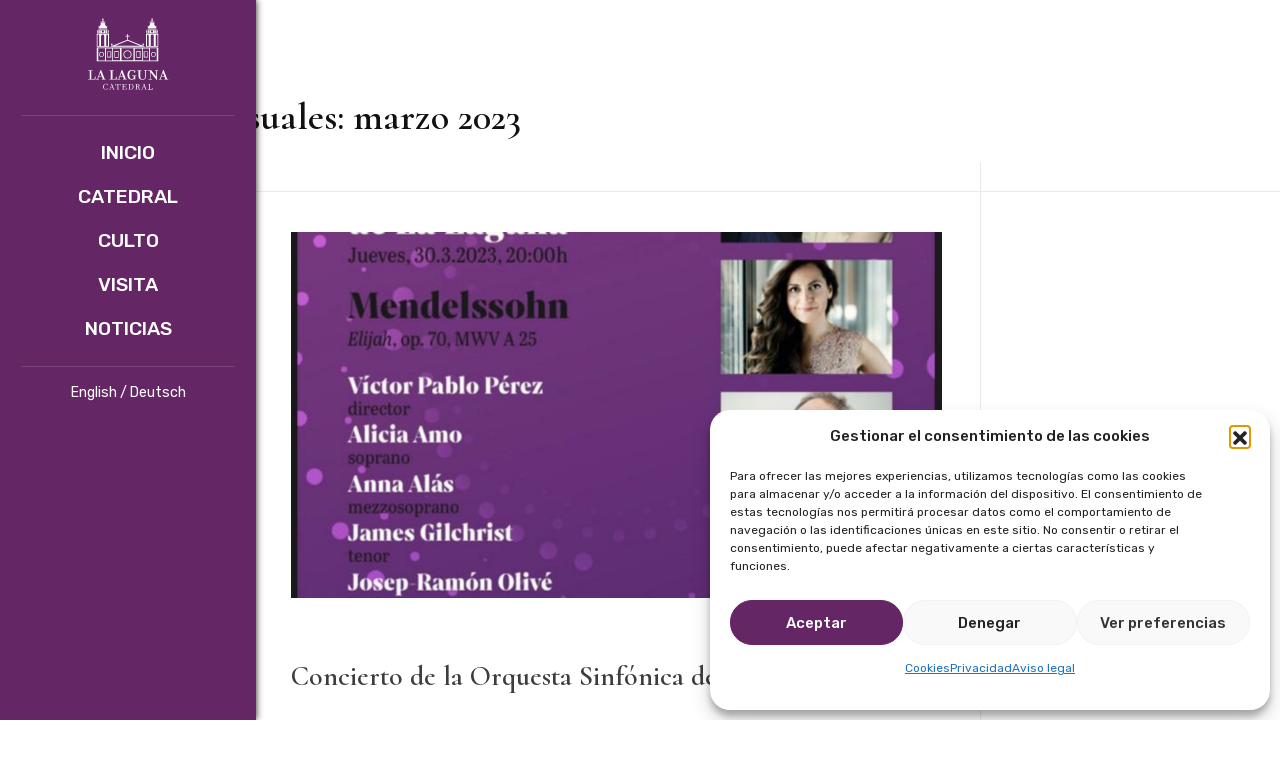

--- FILE ---
content_type: text/html; charset=UTF-8
request_url: https://lalagunacatedral.com/2023/03/
body_size: 19667
content:
<!DOCTYPE html>
<!--[if IE 9 ]>   <html class="no-js oldie ie9 ie" lang="es" > <![endif]-->
<!--[if (gt IE 9)|!(IE)]><!--> <html class="no-js" lang="es" > <!--<![endif]-->
<head>
<meta charset="UTF-8" >
<meta http-equiv="X-UA-Compatible" content="IE=edge">
<!-- devices setting -->
<meta name="viewport"   content="initial-scale=1,user-scalable=no,width=device-width">
<!-- outputs by wp_head -->
<title>marzo 2023 &#8211; Catedral de la Laguna</title>
<meta name='robots' content='max-image-preview:large' />
<link rel='dns-prefetch' href='//fonts.googleapis.com' />
<link rel="alternate" type="application/rss+xml" title="Catedral de la Laguna &raquo; Feed" href="https://lalagunacatedral.com/feed/" />
<link rel="alternate" type="application/rss+xml" title="Catedral de la Laguna &raquo; Feed de los comentarios" href="https://lalagunacatedral.com/comments/feed/" />
<style id='wp-img-auto-sizes-contain-inline-css'>
img:is([sizes=auto i],[sizes^="auto," i]){contain-intrinsic-size:3000px 1500px}
/*# sourceURL=wp-img-auto-sizes-contain-inline-css */
</style>
<link rel='stylesheet' id='wp-block-library-css' href='https://lalagunacatedral.com/wp-includes/css/dist/block-library/style.min.css?ver=6.9' media='all' />
<style id='global-styles-inline-css'>
:root{--wp--preset--aspect-ratio--square: 1;--wp--preset--aspect-ratio--4-3: 4/3;--wp--preset--aspect-ratio--3-4: 3/4;--wp--preset--aspect-ratio--3-2: 3/2;--wp--preset--aspect-ratio--2-3: 2/3;--wp--preset--aspect-ratio--16-9: 16/9;--wp--preset--aspect-ratio--9-16: 9/16;--wp--preset--color--black: #000000;--wp--preset--color--cyan-bluish-gray: #abb8c3;--wp--preset--color--white: #ffffff;--wp--preset--color--pale-pink: #f78da7;--wp--preset--color--vivid-red: #cf2e2e;--wp--preset--color--luminous-vivid-orange: #ff6900;--wp--preset--color--luminous-vivid-amber: #fcb900;--wp--preset--color--light-green-cyan: #7bdcb5;--wp--preset--color--vivid-green-cyan: #00d084;--wp--preset--color--pale-cyan-blue: #8ed1fc;--wp--preset--color--vivid-cyan-blue: #0693e3;--wp--preset--color--vivid-purple: #9b51e0;--wp--preset--gradient--vivid-cyan-blue-to-vivid-purple: linear-gradient(135deg,rgb(6,147,227) 0%,rgb(155,81,224) 100%);--wp--preset--gradient--light-green-cyan-to-vivid-green-cyan: linear-gradient(135deg,rgb(122,220,180) 0%,rgb(0,208,130) 100%);--wp--preset--gradient--luminous-vivid-amber-to-luminous-vivid-orange: linear-gradient(135deg,rgb(252,185,0) 0%,rgb(255,105,0) 100%);--wp--preset--gradient--luminous-vivid-orange-to-vivid-red: linear-gradient(135deg,rgb(255,105,0) 0%,rgb(207,46,46) 100%);--wp--preset--gradient--very-light-gray-to-cyan-bluish-gray: linear-gradient(135deg,rgb(238,238,238) 0%,rgb(169,184,195) 100%);--wp--preset--gradient--cool-to-warm-spectrum: linear-gradient(135deg,rgb(74,234,220) 0%,rgb(151,120,209) 20%,rgb(207,42,186) 40%,rgb(238,44,130) 60%,rgb(251,105,98) 80%,rgb(254,248,76) 100%);--wp--preset--gradient--blush-light-purple: linear-gradient(135deg,rgb(255,206,236) 0%,rgb(152,150,240) 100%);--wp--preset--gradient--blush-bordeaux: linear-gradient(135deg,rgb(254,205,165) 0%,rgb(254,45,45) 50%,rgb(107,0,62) 100%);--wp--preset--gradient--luminous-dusk: linear-gradient(135deg,rgb(255,203,112) 0%,rgb(199,81,192) 50%,rgb(65,88,208) 100%);--wp--preset--gradient--pale-ocean: linear-gradient(135deg,rgb(255,245,203) 0%,rgb(182,227,212) 50%,rgb(51,167,181) 100%);--wp--preset--gradient--electric-grass: linear-gradient(135deg,rgb(202,248,128) 0%,rgb(113,206,126) 100%);--wp--preset--gradient--midnight: linear-gradient(135deg,rgb(2,3,129) 0%,rgb(40,116,252) 100%);--wp--preset--font-size--small: 13px;--wp--preset--font-size--medium: 20px;--wp--preset--font-size--large: 36px;--wp--preset--font-size--x-large: 42px;--wp--preset--spacing--20: 0.44rem;--wp--preset--spacing--30: 0.67rem;--wp--preset--spacing--40: 1rem;--wp--preset--spacing--50: 1.5rem;--wp--preset--spacing--60: 2.25rem;--wp--preset--spacing--70: 3.38rem;--wp--preset--spacing--80: 5.06rem;--wp--preset--shadow--natural: 6px 6px 9px rgba(0, 0, 0, 0.2);--wp--preset--shadow--deep: 12px 12px 50px rgba(0, 0, 0, 0.4);--wp--preset--shadow--sharp: 6px 6px 0px rgba(0, 0, 0, 0.2);--wp--preset--shadow--outlined: 6px 6px 0px -3px rgb(255, 255, 255), 6px 6px rgb(0, 0, 0);--wp--preset--shadow--crisp: 6px 6px 0px rgb(0, 0, 0);}:where(.is-layout-flex){gap: 0.5em;}:where(.is-layout-grid){gap: 0.5em;}body .is-layout-flex{display: flex;}.is-layout-flex{flex-wrap: wrap;align-items: center;}.is-layout-flex > :is(*, div){margin: 0;}body .is-layout-grid{display: grid;}.is-layout-grid > :is(*, div){margin: 0;}:where(.wp-block-columns.is-layout-flex){gap: 2em;}:where(.wp-block-columns.is-layout-grid){gap: 2em;}:where(.wp-block-post-template.is-layout-flex){gap: 1.25em;}:where(.wp-block-post-template.is-layout-grid){gap: 1.25em;}.has-black-color{color: var(--wp--preset--color--black) !important;}.has-cyan-bluish-gray-color{color: var(--wp--preset--color--cyan-bluish-gray) !important;}.has-white-color{color: var(--wp--preset--color--white) !important;}.has-pale-pink-color{color: var(--wp--preset--color--pale-pink) !important;}.has-vivid-red-color{color: var(--wp--preset--color--vivid-red) !important;}.has-luminous-vivid-orange-color{color: var(--wp--preset--color--luminous-vivid-orange) !important;}.has-luminous-vivid-amber-color{color: var(--wp--preset--color--luminous-vivid-amber) !important;}.has-light-green-cyan-color{color: var(--wp--preset--color--light-green-cyan) !important;}.has-vivid-green-cyan-color{color: var(--wp--preset--color--vivid-green-cyan) !important;}.has-pale-cyan-blue-color{color: var(--wp--preset--color--pale-cyan-blue) !important;}.has-vivid-cyan-blue-color{color: var(--wp--preset--color--vivid-cyan-blue) !important;}.has-vivid-purple-color{color: var(--wp--preset--color--vivid-purple) !important;}.has-black-background-color{background-color: var(--wp--preset--color--black) !important;}.has-cyan-bluish-gray-background-color{background-color: var(--wp--preset--color--cyan-bluish-gray) !important;}.has-white-background-color{background-color: var(--wp--preset--color--white) !important;}.has-pale-pink-background-color{background-color: var(--wp--preset--color--pale-pink) !important;}.has-vivid-red-background-color{background-color: var(--wp--preset--color--vivid-red) !important;}.has-luminous-vivid-orange-background-color{background-color: var(--wp--preset--color--luminous-vivid-orange) !important;}.has-luminous-vivid-amber-background-color{background-color: var(--wp--preset--color--luminous-vivid-amber) !important;}.has-light-green-cyan-background-color{background-color: var(--wp--preset--color--light-green-cyan) !important;}.has-vivid-green-cyan-background-color{background-color: var(--wp--preset--color--vivid-green-cyan) !important;}.has-pale-cyan-blue-background-color{background-color: var(--wp--preset--color--pale-cyan-blue) !important;}.has-vivid-cyan-blue-background-color{background-color: var(--wp--preset--color--vivid-cyan-blue) !important;}.has-vivid-purple-background-color{background-color: var(--wp--preset--color--vivid-purple) !important;}.has-black-border-color{border-color: var(--wp--preset--color--black) !important;}.has-cyan-bluish-gray-border-color{border-color: var(--wp--preset--color--cyan-bluish-gray) !important;}.has-white-border-color{border-color: var(--wp--preset--color--white) !important;}.has-pale-pink-border-color{border-color: var(--wp--preset--color--pale-pink) !important;}.has-vivid-red-border-color{border-color: var(--wp--preset--color--vivid-red) !important;}.has-luminous-vivid-orange-border-color{border-color: var(--wp--preset--color--luminous-vivid-orange) !important;}.has-luminous-vivid-amber-border-color{border-color: var(--wp--preset--color--luminous-vivid-amber) !important;}.has-light-green-cyan-border-color{border-color: var(--wp--preset--color--light-green-cyan) !important;}.has-vivid-green-cyan-border-color{border-color: var(--wp--preset--color--vivid-green-cyan) !important;}.has-pale-cyan-blue-border-color{border-color: var(--wp--preset--color--pale-cyan-blue) !important;}.has-vivid-cyan-blue-border-color{border-color: var(--wp--preset--color--vivid-cyan-blue) !important;}.has-vivid-purple-border-color{border-color: var(--wp--preset--color--vivid-purple) !important;}.has-vivid-cyan-blue-to-vivid-purple-gradient-background{background: var(--wp--preset--gradient--vivid-cyan-blue-to-vivid-purple) !important;}.has-light-green-cyan-to-vivid-green-cyan-gradient-background{background: var(--wp--preset--gradient--light-green-cyan-to-vivid-green-cyan) !important;}.has-luminous-vivid-amber-to-luminous-vivid-orange-gradient-background{background: var(--wp--preset--gradient--luminous-vivid-amber-to-luminous-vivid-orange) !important;}.has-luminous-vivid-orange-to-vivid-red-gradient-background{background: var(--wp--preset--gradient--luminous-vivid-orange-to-vivid-red) !important;}.has-very-light-gray-to-cyan-bluish-gray-gradient-background{background: var(--wp--preset--gradient--very-light-gray-to-cyan-bluish-gray) !important;}.has-cool-to-warm-spectrum-gradient-background{background: var(--wp--preset--gradient--cool-to-warm-spectrum) !important;}.has-blush-light-purple-gradient-background{background: var(--wp--preset--gradient--blush-light-purple) !important;}.has-blush-bordeaux-gradient-background{background: var(--wp--preset--gradient--blush-bordeaux) !important;}.has-luminous-dusk-gradient-background{background: var(--wp--preset--gradient--luminous-dusk) !important;}.has-pale-ocean-gradient-background{background: var(--wp--preset--gradient--pale-ocean) !important;}.has-electric-grass-gradient-background{background: var(--wp--preset--gradient--electric-grass) !important;}.has-midnight-gradient-background{background: var(--wp--preset--gradient--midnight) !important;}.has-small-font-size{font-size: var(--wp--preset--font-size--small) !important;}.has-medium-font-size{font-size: var(--wp--preset--font-size--medium) !important;}.has-large-font-size{font-size: var(--wp--preset--font-size--large) !important;}.has-x-large-font-size{font-size: var(--wp--preset--font-size--x-large) !important;}
/*# sourceURL=global-styles-inline-css */
</style>
<style id='classic-theme-styles-inline-css'>
/*! This file is auto-generated */
.wp-block-button__link{color:#fff;background-color:#32373c;border-radius:9999px;box-shadow:none;text-decoration:none;padding:calc(.667em + 2px) calc(1.333em + 2px);font-size:1.125em}.wp-block-file__button{background:#32373c;color:#fff;text-decoration:none}
/*# sourceURL=/wp-includes/css/classic-themes.min.css */
</style>
<link rel='stylesheet' id='cmplz-general-css' href='https://lalagunacatedral.com/wp-content/plugins/complianz-gdpr/assets/css/cookieblocker.min.css?ver=1765941384' media='all' />
<link rel='stylesheet' id='auxin-base-css' href='https://lalagunacatedral.com/wp-content/themes/phlox-pro/css/base.css?ver=5.15.5' media='all' />
<link rel='stylesheet' id='auxin-front-icon-css' href='https://lalagunacatedral.com/wp-content/themes/phlox-pro/css/auxin-icon.css?ver=5.15.5' media='all' />
<link rel='stylesheet' id='auxin-main-css' href='https://lalagunacatedral.com/wp-content/themes/phlox-pro/css/main.css?ver=5.15.5' media='all' />
<link rel='stylesheet' id='auxin-child-css' href='https://lalagunacatedral.com/wp-content/themes/phlox-pro-child/style.css?ver=5.15.5' media='all' />
<link rel='stylesheet' id='auxin-fonts-google-css' href='//fonts.googleapis.com/css?family=Rubik%3A300%2Cregular%2C500%2C600%2C700%2C800%2C900%2C300italic%2Citalic%2C500italic%2C600italic%2C700italic%2C800italic%2C900italic%7CCormorant%3A300%2Cregular%2C500%2C600%2C700%2C300italic%2Citalic%2C500italic%2C600italic%2C700italic&#038;ver=2.9' media='all' />
<link rel='stylesheet' id='auxin-custom-css' href='https://lalagunacatedral.com/wp-content/uploads/phlox-pro/custom.css?ver=2.9' media='all' />
<link rel='stylesheet' id='auxin-go-pricing-css' href='https://lalagunacatedral.com/wp-content/themes/phlox-pro/css/go-pricing.css?ver=5.15.5' media='all' />
<link rel='stylesheet' id='auxin-elementor-base-css' href='https://lalagunacatedral.com/wp-content/themes/phlox-pro/css/other/elementor.css?ver=5.15.5' media='all' />
<link rel='stylesheet' id='elementor-frontend-css' href='https://lalagunacatedral.com/wp-content/plugins/elementor/assets/css/frontend.min.css?ver=3.31.3' media='all' />
<link rel='stylesheet' id='elementor-post-10-css' href='https://lalagunacatedral.com/wp-content/uploads/elementor/css/post-10.css?ver=1768446765' media='all' />
<link rel='stylesheet' id='elementor-post-11-css' href='https://lalagunacatedral.com/wp-content/uploads/elementor/css/post-11.css?ver=1768446766' media='all' />
<script src="https://lalagunacatedral.com/wp-includes/js/jquery/jquery.min.js?ver=3.7.1" id="jquery-core-js"></script>
<script src="https://lalagunacatedral.com/wp-includes/js/jquery/jquery-migrate.min.js?ver=3.4.1" id="jquery-migrate-js"></script>
<script src="https://lalagunacatedral.com/wp-content/plugins/auxin-pro-tools/admin/assets/js/elementor/widgets.js?ver=1.9.1" id="auxin-elementor-pro-widgets-js"></script>
<script id="auxin-modernizr-js-extra">
var auxin = {"ajax_url":"https://lalagunacatedral.com/wp-admin/admin-ajax.php","is_rtl":"","is_reponsive":"1","is_framed":"","frame_width":"20","wpml_lang":"en","uploadbaseurl":"https://lalagunacatedral.com/wp-content/uploads","nonce":"d3e938c689"};
//# sourceURL=auxin-modernizr-js-extra
</script>
<script id="auxin-modernizr-js-before">
/* < ![CDATA[ */
function auxinNS(n){for(var e=n.split("."),a=window,i="",r=e.length,t=0;r>t;t++)"window"!=e[t]&&(i=e[t],a[i]=a[i]||{},a=a[i]);return a;}
/* ]]> */
//# sourceURL=auxin-modernizr-js-before
</script>
<script src="https://lalagunacatedral.com/wp-content/themes/phlox-pro/js/solo/modernizr-custom.min.js?ver=5.15.5" id="auxin-modernizr-js"></script>
<link rel="https://api.w.org/" href="https://lalagunacatedral.com/wp-json/" /><link rel="EditURI" type="application/rsd+xml" title="RSD" href="https://lalagunacatedral.com/xmlrpc.php?rsd" />
<meta name="generator" content="WordPress 6.9" />
<style>.cmplz-hidden {
display: none !important;
}</style><!-- Chrome, Firefox OS and Opera -->
<meta name="theme-color" content="#1bb0ce" />
<!-- Windows Phone -->
<meta name="msapplication-navbutton-color" content="#1bb0ce" />
<!-- iOS Safari -->
<meta name="apple-mobile-web-app-capable" content="yes">
<meta name="apple-mobile-web-app-status-bar-style" content="black-translucent">
<meta name="generator" content="Elementor 3.31.3; features: additional_custom_breakpoints, e_element_cache; settings: css_print_method-external, google_font-enabled, font_display-swap">
<style>
.e-con.e-parent:nth-of-type(n+4):not(.e-lazyloaded):not(.e-no-lazyload),
.e-con.e-parent:nth-of-type(n+4):not(.e-lazyloaded):not(.e-no-lazyload) * {
background-image: none !important;
}
@media screen and (max-height: 1024px) {
.e-con.e-parent:nth-of-type(n+3):not(.e-lazyloaded):not(.e-no-lazyload),
.e-con.e-parent:nth-of-type(n+3):not(.e-lazyloaded):not(.e-no-lazyload) * {
background-image: none !important;
}
}
@media screen and (max-height: 640px) {
.e-con.e-parent:nth-of-type(n+2):not(.e-lazyloaded):not(.e-no-lazyload),
.e-con.e-parent:nth-of-type(n+2):not(.e-lazyloaded):not(.e-no-lazyload) * {
background-image: none !important;
}
}
</style>
<meta name="generator" content="Powered by Slider Revolution 6.6.17 - responsive, Mobile-Friendly Slider Plugin for WordPress with comfortable drag and drop interface." />
<link rel="icon" href="https://lalagunacatedral.com/wp-content/uploads/cropped-icono-laguna-32x32.png" sizes="32x32" />
<link rel="icon" href="https://lalagunacatedral.com/wp-content/uploads/cropped-icono-laguna-192x192.png" sizes="192x192" />
<link rel="apple-touch-icon" href="https://lalagunacatedral.com/wp-content/uploads/cropped-icono-laguna-180x180.png" />
<meta name="msapplication-TileImage" content="https://lalagunacatedral.com/wp-content/uploads/cropped-icono-laguna-270x270.png" />
<script>function setREVStartSize(e){
//window.requestAnimationFrame(function() {
window.RSIW = window.RSIW===undefined ? window.innerWidth : window.RSIW;
window.RSIH = window.RSIH===undefined ? window.innerHeight : window.RSIH;
try {
var pw = document.getElementById(e.c).parentNode.offsetWidth,
newh;
pw = pw===0 || isNaN(pw) || (e.l=="fullwidth" || e.layout=="fullwidth") ? window.RSIW : pw;
e.tabw = e.tabw===undefined ? 0 : parseInt(e.tabw);
e.thumbw = e.thumbw===undefined ? 0 : parseInt(e.thumbw);
e.tabh = e.tabh===undefined ? 0 : parseInt(e.tabh);
e.thumbh = e.thumbh===undefined ? 0 : parseInt(e.thumbh);
e.tabhide = e.tabhide===undefined ? 0 : parseInt(e.tabhide);
e.thumbhide = e.thumbhide===undefined ? 0 : parseInt(e.thumbhide);
e.mh = e.mh===undefined || e.mh=="" || e.mh==="auto" ? 0 : parseInt(e.mh,0);
if(e.layout==="fullscreen" || e.l==="fullscreen")
newh = Math.max(e.mh,window.RSIH);
else{
e.gw = Array.isArray(e.gw) ? e.gw : [e.gw];
for (var i in e.rl) if (e.gw[i]===undefined || e.gw[i]===0) e.gw[i] = e.gw[i-1];
e.gh = e.el===undefined || e.el==="" || (Array.isArray(e.el) && e.el.length==0)? e.gh : e.el;
e.gh = Array.isArray(e.gh) ? e.gh : [e.gh];
for (var i in e.rl) if (e.gh[i]===undefined || e.gh[i]===0) e.gh[i] = e.gh[i-1];
var nl = new Array(e.rl.length),
ix = 0,
sl;
e.tabw = e.tabhide>=pw ? 0 : e.tabw;
e.thumbw = e.thumbhide>=pw ? 0 : e.thumbw;
e.tabh = e.tabhide>=pw ? 0 : e.tabh;
e.thumbh = e.thumbhide>=pw ? 0 : e.thumbh;
for (var i in e.rl) nl[i] = e.rl[i]<window.RSIW ? 0 : e.rl[i];
sl = nl[0];
for (var i in nl) if (sl>nl[i] && nl[i]>0) { sl = nl[i]; ix=i;}
var m = pw>(e.gw[ix]+e.tabw+e.thumbw) ? 1 : (pw-(e.tabw+e.thumbw)) / (e.gw[ix]);
newh =  (e.gh[ix] * m) + (e.tabh + e.thumbh);
}
var el = document.getElementById(e.c);
if (el!==null && el) el.style.height = newh+"px";
el = document.getElementById(e.c+"_wrapper");
if (el!==null && el) {
el.style.height = newh+"px";
el.style.display = "block";
}
} catch(e){
console.log("Failure at Presize of Slider:" + e)
}
//});
};</script>
<style id="wp-custom-css">
ul#menu-principal-movil {
margin-top: 50px;
}
.enlace-blanco a{
color: #fff;    
}
.enlace-blanco a:hover{
color: #1BB0CE;    
}
ul#menu-principal-1 {
margin-top: 40px;
margin-bottom: 0px;
}
blockquote {
background-color: #fff;
color: inherit;
}
blockquote {
margin: 0 0 1em;
padding: 1em;
border-left: 3px solid #9DBAC5;
font-size: 180%;
font-family: 'Cormorant SC', serif;
line-height: 1;
color: #444;
quotes: "“" "”" "‘" "’";
}
/* blog */
p.nocomments {
display: none;
}
main#main {
margin-left: 20%;
width: 80%;
margin-top:-30px;
}
@media only screen and (max-width: 1024px) {
main#main {
margin-left: 0% !important;
width: 100% !important;
margin-top: 30px;
}
}
</style>
<!-- end wp_head -->
<link rel='stylesheet' id='widget-image-css' href='https://lalagunacatedral.com/wp-content/plugins/elementor/assets/css/widget-image.min.css?ver=3.31.3' media='all' />
<link rel='stylesheet' id='widget-divider-css' href='https://lalagunacatedral.com/wp-content/plugins/elementor/assets/css/widget-divider.min.css?ver=3.31.3' media='all' />
<link rel='stylesheet' id='elementor-icons-css' href='https://lalagunacatedral.com/wp-content/plugins/elementor/assets/lib/eicons/css/elementor-icons.min.css?ver=5.43.0' media='all' />
<link rel='stylesheet' id='elementor-post-9-css' href='https://lalagunacatedral.com/wp-content/uploads/elementor/css/post-9.css?ver=1768446766' media='all' />
<link rel='stylesheet' id='auxin-elementor-widgets-css' href='https://lalagunacatedral.com/wp-content/plugins/auxin-elements/admin/assets/css/elementor-widgets.css?ver=2.17.9' media='all' />
<link rel='stylesheet' id='mediaelement-css' href='https://lalagunacatedral.com/wp-includes/js/mediaelement/mediaelementplayer-legacy.min.css?ver=4.2.17' media='all' />
<link rel='stylesheet' id='wp-mediaelement-css' href='https://lalagunacatedral.com/wp-includes/js/mediaelement/wp-mediaelement.min.css?ver=6.9' media='all' />
<link rel='stylesheet' id='elementor-gf-local-roboto-css' href='https://lalagunacatedral.com/wp-content/uploads/elementor/google-fonts/css/roboto.css?ver=1753682870' media='all' />
<link rel='stylesheet' id='elementor-gf-local-robotoslab-css' href='https://lalagunacatedral.com/wp-content/uploads/elementor/google-fonts/css/robotoslab.css?ver=1753682871' media='all' />
<link rel='stylesheet' id='rs-plugin-settings-css' href='https://lalagunacatedral.com/wp-content/plugins/revslider/public/assets/css/rs6.css?ver=6.6.17' media='all' />
<style id='rs-plugin-settings-inline-css'>
#rs-demo-id {}
/*# sourceURL=rs-plugin-settings-inline-css */
</style>
</head>
<body data-cmplz=1 class="archive date wp-theme-phlox-pro wp-child-theme-phlox-pro-child auxin-pro elementor-default elementor-kit-9 phlox-pro aux-dom-unready aux-full-width aux-resp aux-fhd  aux-page-animation-off _auxels"  data-framed="">
<div id="inner-body">
<header class="aux-elementor-header" id="site-elementor-header" itemscope="itemscope" itemtype="https://schema.org/WPHeader" data-sticky-height="80"  >
<div class="aux-wrapper">
<div class="aux-header aux-header-elements-wrapper">
<div data-elementor-type="header" data-elementor-id="10" class="elementor elementor-10">
<div class="aux-parallax-section elementor-element elementor-element-bd0437a e-con-full elementor-hidden-tablet elementor-hidden-mobile e-flex e-con e-parent" data-id="bd0437a" data-element_type="container" id="lateral-fijo" data-settings="{&quot;background_background&quot;:&quot;classic&quot;}">
<div class="elementor-element elementor-element-ba65c52 elementor-widget elementor-widget-image" data-id="ba65c52" data-element_type="widget" data-widget_type="image.default">
<div class="elementor-widget-container">
<a href="/">
<img fetchpriority="high" width="512" height="512" src="https://lalagunacatedral.com/wp-content/uploads/logo-laguna-blanco.svg" class="attachment-full size-full wp-image-62" alt="" />								</a>
</div>
</div>
<div class="elementor-element elementor-element-284c1a7 elementor-hidden-tablet elementor-hidden-mobile elementor-widget-divider--view-line elementor-widget elementor-widget-divider" data-id="284c1a7" data-element_type="widget" data-widget_type="divider.default">
<div class="elementor-widget-container">
<div class="elementor-divider">
<span class="elementor-divider-separator">
</span>
</div>
</div>
</div>
<div class="elementor-element elementor-element-fc4b01c elementor-widget elementor-widget-aux_menu_box" data-id="fc4b01c" data-element_type="widget" data-widget_type="aux_menu_box.default">
<div class="elementor-widget-container">
<div class="aux-elementor-header-menu aux-nav-menu-element aux-nav-menu-element-fc4b01c"><div class="aux-burger-box" data-target-panel="toggle-bar" data-target-content=".elementor-element-fc4b01c .aux-master-menu"><div class="aux-burger aux-lite-small"><span class="mid-line"></span></div></div><!-- start master menu -->
<nav id="master-menu-elementor-fc4b01c" class="menu-principal-container">
<ul id="menu-principal" class="aux-master-menu aux-no-js aux-skin-minimal-center aux-with-indicator aux-vertical" data-type="vertical"  data-switch-type="toggle" data-switch-parent=".elementor-element-fc4b01c .aux-toggle-menu-bar" data-switch-width="768"  >
<!-- start single menu -->
<li id="menu-item-943" class="menu-item menu-item-type-custom menu-item-object-custom menu-item-943 aux-menu-depth-0 aux-menu-root-1 aux-menu-item">
<a href="/" class="aux-item-content">
<span class="aux-menu-label">INICIO</span>
</a>
</li>
<!-- end single menu -->
<!-- start single menu -->
<li id="menu-item-946" class="menu-item menu-item-type-custom menu-item-object-custom menu-item-946 aux-menu-depth-0 aux-menu-root-2 aux-menu-item">
<a href="/la-catedral/" class="aux-item-content">
<span class="aux-menu-label">CATEDRAL</span>
</a>
</li>
<!-- end single menu -->
<!-- start single menu -->
<li id="menu-item-944" class="menu-item menu-item-type-custom menu-item-object-custom menu-item-944 aux-menu-depth-0 aux-menu-root-3 aux-menu-item">
<a href="/culto/" class="aux-item-content">
<span class="aux-menu-label">CULTO</span>
</a>
</li>
<!-- end single menu -->
<!-- start single menu -->
<li id="menu-item-945" class="menu-item menu-item-type-custom menu-item-object-custom menu-item-945 aux-menu-depth-0 aux-menu-root-4 aux-menu-item">
<a href="/visita-cultural/" class="aux-item-content">
<span class="aux-menu-label">VISITA</span>
</a>
</li>
<!-- end single menu -->
<!-- start single menu -->
<li id="menu-item-947" class="menu-item menu-item-type-custom menu-item-object-custom menu-item-947 aux-menu-depth-0 aux-menu-root-5 aux-menu-item">
<a href="/noticias/" class="aux-item-content">
<span class="aux-menu-label">NOTICIAS</span>
</a>
</li>
<!-- end single menu -->
</ul>
</nav>
<!-- end master menu -->
<div class="aux-toggle-menu-bar"></div></div><style>@media only screen and (min-width: 769px) { .elementor-element-fc4b01c .aux-burger-box { display: none } }</style>				</div>
</div>
<div class="elementor-element elementor-element-7f6d448 elementor-widget elementor-widget-html" data-id="7f6d448" data-element_type="widget" data-widget_type="html.default">
<div class="elementor-widget-container">
<script type="text/javascript">
(function(c,l,a,r,i,t,y){
c[a]=c[a]||function(){(c[a].q=c[a].q||[]).push(arguments)};
t=l.createElement(r);t.async=1;t.src="https://www.clarity.ms/tag/"+i;
y=l.getElementsByTagName(r)[0];y.parentNode.insertBefore(t,y);
})(window, document, "clarity", "script", "su27rd0vsm");
</script>				</div>
</div>
<div class="elementor-element elementor-element-0bcbc8f elementor-hidden-tablet elementor-hidden-mobile elementor-widget-divider--view-line elementor-widget elementor-widget-divider" data-id="0bcbc8f" data-element_type="widget" data-widget_type="divider.default">
<div class="elementor-widget-container">
<div class="elementor-divider">
<span class="elementor-divider-separator">
</span>
</div>
</div>
</div>
<div class="elementor-element elementor-element-3f08232 enlace-blanco elementor-widget elementor-widget-text-editor" data-id="3f08232" data-element_type="widget" data-widget_type="text-editor.default">
<div class="elementor-widget-container">
<p><a href="/cultural-visit/">English</a> / <a href="/kulturelle-besichtigung/">Deutsch</a></p>								</div>
</div>
</div>
<div class="aux-parallax-section elementor-element elementor-element-4f0f231 e-con-full elementor-hidden-desktop e-flex e-con e-parent" data-id="4f0f231" data-element_type="container" id="superior-fijo" data-settings="{&quot;background_background&quot;:&quot;classic&quot;}">
<div class="elementor-element elementor-element-04116d5 elementor-widget elementor-widget-aux_menu_box" data-id="04116d5" data-element_type="widget" data-widget_type="aux_menu_box.default">
<div class="elementor-widget-container">
<div class="aux-elementor-header-menu aux-nav-menu-element aux-nav-menu-element-04116d5"><div class="aux-burger-box" data-target-panel="toggle-bar" data-target-content=".elementor-element-04116d5 .aux-master-menu"><div class="aux-burger aux-thick-medium"><span class="mid-line"></span></div></div><!-- start master menu -->
<nav id="master-menu-elementor-04116d5" class="menu-principal-movil-container">
<ul id="menu-principal-movil" class="aux-master-menu aux-no-js aux-skin-classic aux-with-indicator aux-with-splitter aux-horizontal" data-type="horizontal"  data-switch-type="accordion" data-switch-parent=".elementor-element-04116d5 .aux-toggle-menu-bar" data-switch-width="1920"  >
<!-- start single menu -->
<li id="menu-item-4303" class="menu-item menu-item-type-post_type menu-item-object-page menu-item-home menu-item-4303 aux-menu-depth-0 aux-menu-root-1 aux-menu-item">
<a href="https://lalagunacatedral.com/" class="aux-item-content">
<span class="aux-menu-label">INICIO</span>
</a>
</li>
<!-- end single menu -->
<!-- start single menu -->
<li id="menu-item-4304" class="menu-item menu-item-type-post_type menu-item-object-page menu-item-4304 aux-menu-depth-0 aux-menu-root-2 aux-menu-item">
<a href="https://lalagunacatedral.com/culto/" class="aux-item-content">
<span class="aux-menu-label">CULTO</span>
</a>
</li>
<!-- end single menu -->
<!-- start single menu -->
<li id="menu-item-4307" class="menu-item menu-item-type-post_type menu-item-object-page menu-item-4307 aux-menu-depth-0 aux-menu-root-3 aux-menu-item">
<a href="https://lalagunacatedral.com/la-catedral/" class="aux-item-content">
<span class="aux-menu-label">CATEDRAL</span>
</a>
</li>
<!-- end single menu -->
<!-- start single menu -->
<li id="menu-item-4309" class="menu-item menu-item-type-post_type menu-item-object-page menu-item-4309 aux-menu-depth-0 aux-menu-root-4 aux-menu-item">
<a href="https://lalagunacatedral.com/visita-cultural/" class="aux-item-content">
<span class="aux-menu-label">VISITA</span>
</a>
</li>
<!-- end single menu -->
<!-- start single menu -->
<li id="menu-item-4308" class="menu-item menu-item-type-post_type menu-item-object-page menu-item-4308 aux-menu-depth-0 aux-menu-root-5 aux-menu-item">
<a href="https://lalagunacatedral.com/noticias/" class="aux-item-content">
<span class="aux-menu-label">NOTICIAS</span>
</a>
</li>
<!-- end single menu -->
<!-- start single menu -->
<li id="menu-item-4458" class="menu-item menu-item-type-custom menu-item-object-custom menu-item-4458 aux-menu-depth-0 aux-menu-root-6 aux-menu-item">
<a href="#" class="aux-item-content">
<span class="aux-menu-label">—</span>
</a>
</li>
<!-- end single menu -->
<!-- start single menu -->
<li id="menu-item-4305" class="menu-item menu-item-type-post_type menu-item-object-page menu-item-4305 aux-menu-depth-0 aux-menu-root-7 aux-menu-item">
<a href="https://lalagunacatedral.com/cultural-visit/" class="aux-item-content">
<span class="aux-menu-label">English</span>
</a>
</li>
<!-- end single menu -->
<!-- start single menu -->
<li id="menu-item-4306" class="menu-item menu-item-type-post_type menu-item-object-page menu-item-4306 aux-menu-depth-0 aux-menu-root-8 aux-menu-item">
<a href="https://lalagunacatedral.com/kulturelle-besichtigung/" class="aux-item-content">
<span class="aux-menu-label">Deutsch</span>
</a>
</li>
<!-- end single menu -->
</ul>
</nav>
<!-- end master menu -->
<div class="aux-toggle-menu-bar"></div></div><style>@media only screen and (min-width: 1921px) { .elementor-element-04116d5 .aux-burger-box { display: none } }</style>				</div>
</div>
<div class="elementor-element elementor-element-8318bbd elementor-widget elementor-widget-image" data-id="8318bbd" data-element_type="widget" data-widget_type="image.default">
<div class="elementor-widget-container">
<a href="/">
<img width="466" height="120" src="https://lalagunacatedral.com/wp-content/uploads/logo-laguna-blanco-letras.svg" class="attachment-full size-full wp-image-940" alt="" />								</a>
</div>
</div>
</div>
</div>
</div><!-- end of header-elements -->
</div><!-- end of wrapper -->
</header><!-- end header -->
<header id="site-title" class="page-title-section">
<div class="page-header aux-wrapper aux-boxed-container aux-top aux-dark" style="display:block; "   >
<div class="aux-container" >
<p class="aux-breadcrumbs"><span class="aux-breadcrumb-sep breadcrumb-icon auxicon-chevron-right-1"></span><span><a href="https://lalagunacatedral.com" title="Inicio">Inicio</a></span></p>
<div class="aux-page-title-entry">
<div class="aux-page-title-box">
<section class="page-title-group" >
<h1 class="page-title">Archivos mensuales: marzo 2023</h1>
</section>
</div>
</div><!-- end title entry -->
</div>
</div><!-- end page header -->
</header> <!-- end page header -->
<main id="main" class="aux-main aux-territory aux-template-type-default aux-archive aux-content-top-margin list-post right-sidebar aux-has-sidebar aux-sidebar-style-border aux-user-entry" >
<div class="aux-wrapper">
<div class="aux-container aux-fold clearfix">
<div id="primary" class="aux-primary" >
<div class="content" role="main" data-target="archive"  >
<article class="post-3943 post type-post status-publish format-standard has-post-thumbnail hentry category-noticias" >
<div class="entry-media">
<div class="aux-media-frame aux-media-image aux-image-mask"><a href="https://lalagunacatedral.com/concierto-de-la-orquesta-sinfonica-de-tenerife/"><img width="724" height="956" src="https://lalagunacatedral.com/wp-content/uploads/9ccd4afb-86f0-446b-a5cc-b0daab845a62-1700x956.jpeg" class="aux-attachment aux-featured-image attachment-724x956.25 aux-attachment-id-3944 " alt="9ccd4afb-86f0-446b-a5cc-b0daab845a62" srcset="https://lalagunacatedral.com/wp-content/uploads/9ccd4afb-86f0-446b-a5cc-b0daab845a62-500x707.jpeg 500w,https://lalagunacatedral.com/wp-content/uploads/9ccd4afb-86f0-446b-a5cc-b0daab845a62-1700x956.jpeg 724w,https://lalagunacatedral.com/wp-content/uploads/9ccd4afb-86f0-446b-a5cc-b0daab845a62-714x401.jpeg 714w" data-ratio="1.78" data-original-w="724" sizes="(max-width:1025px) 80vw,1700px" /></a></div>
</div>
<div class="entry-main">
<header class="entry-header">
<h3 class="entry-title">
<a href="https://lalagunacatedral.com/concierto-de-la-orquesta-sinfonica-de-tenerife/">
Concierto de la Orquesta Sinfónica de Tenerife                                        </a>
</h3>
<div class="entry-format">
<a href="https://lalagunacatedral.com/concierto-de-la-orquesta-sinfonica-de-tenerife/">
<div class="post-format format-"> </div>
</a>
</div>
</header>
<div class="entry-content">
<p>El próximo jueves 30 de marzo, a las 20:00 h, bajo la dirección de Don Víctor Pablo Pérez, se celebrará un Concierto Extraordinario: «Mendelssohn, Elijah, op. 70, MWV A 25»</p>
<p><img loading="lazy" decoding="async" class="alignnone size-medium wp-image-3944" src="https://lalagunacatedral.com/wp-content/uploads/9ccd4afb-86f0-446b-a5cc-b0daab845a62-679x960.jpeg" alt="" width="679" height="960" /> <img loading="lazy" decoding="async" class="alignnone size-medium wp-image-3945" src="https://lalagunacatedral.com/wp-content/uploads/00de2467-0a32-42dc-959d-77171a5de2fb-698x960.jpeg" alt="" width="698" height="960" />    	</p>
<div class="clear"></div>                                    </div>
<footer class="entry-meta">
<div class="readmore">
<a href="https://lalagunacatedral.com/concierto-de-la-orquesta-sinfonica-de-tenerife/" class="aux-read-more aux-outline aux-large"><span class="aux-read-more-text">Leer más</span></a>
</div>
</footer>
</div>
</article>
<article class="post-3936 post type-post status-publish format-standard has-post-thumbnail hentry category-noticias" >
<div class="entry-media">
<div class="aux-media-frame aux-media-image aux-image-mask"><a href="https://lalagunacatedral.com/presentado-el-cartel-de-la-semana-santa-lagunera-2023/"><img width="1700" height="956" src="https://lalagunacatedral.com/wp-content/uploads/cartel1-1700x956.jpeg" class="aux-attachment aux-featured-image attachment-1700x956.25 aux-attachment-id-3937 " alt="cartel1" srcset="https://lalagunacatedral.com/wp-content/uploads/cartel1-500x281.jpeg 500w,https://lalagunacatedral.com/wp-content/uploads/cartel1-1700x957.jpeg 1700w,https://lalagunacatedral.com/wp-content/uploads/cartel1-1700x956.jpeg 1700w,https://lalagunacatedral.com/wp-content/uploads/cartel1-2030x1141.jpeg 2030w" data-ratio="1.78" data-original-w="2040" sizes="(max-width:1025px) 80vw,1700px" /></a></div>
</div>
<div class="entry-main">
<header class="entry-header">
<h3 class="entry-title">
<a href="https://lalagunacatedral.com/presentado-el-cartel-de-la-semana-santa-lagunera-2023/">
Presentado el cartel de la Semana Santa lagunera 2023                                        </a>
</h3>
<div class="entry-format">
<a href="https://lalagunacatedral.com/presentado-el-cartel-de-la-semana-santa-lagunera-2023/">
<div class="post-format format-"> </div>
</a>
</div>
</header>
<div class="entry-content">
<p>Como cada Miércoles de Ceniza, se presentó el cartel de la Semana Santa de La Laguna. El acto, que estaba previsto realizar en el atrio de la Catedral, se desarrolló finalmente en el interior del templo, debido a la previsión de lluvias.<img loading="lazy" decoding="async" class="alignright wp-image-25091" src="https://nivariensedigital.es/wp-content/uploads/2023/02/cartel3.jpg" alt="" width="250" height="444" /></p>
<p>En dicho acto participaron el alcalde de La Laguna, Luis Yeray Gutiérrez; el presidente de la Junta de Hermandades y Cofradías, Juan Antonio Pérez; el secretario de esta entidad, Antonio Regalado; el deán de la Catedral, Juan Pedro Rivero y el autor del cartel, Hugo Pitti.</p>
<p>Antes de desvelar la obra a los presentes, Regalado realizó una semblanza del artista, natural de Santa Cruz de Tenerife, licenciado en Bellas Artes y con una dilatada trayectoria.</p>
<p>“Hugo Perera Pitti, para quien no lo conozca, es una persona sencilla, algo tímido, pero cuando rompe el hielo, es alguien muy especial”, indicó Regalado. “Hoy presentamos un cartel que, como toda su pintura, está lleno de misterios, de laberintos y de rico colorido que nos lleva a descubrir algo más de su pincelada”.</p>
<p>Posteriormente, el propio Pitti explicó su obra, que tiene a María como personaje principal. Una imagen inspirada en la  La Virgen Dolorosa de Luján Pérez que se encuentra en la iglesia de La Concepción. María se muestra llorando amargamente y mirando al cielo como queriendo encontrar respuestas a su sufrimiento. Y, en torno a Ella, encontramos muchos motivos simbólicos de carácter catequético como el arcángel Gabriel, que intenta secar las lágrimas de la madre de Dios, el gallo sobre la torre de la Concepción, que representa la negación, varios momentos que recuerdan la infancia de Jesús, etc.</p>
<p><img loading="lazy" decoding="async" class="alignright size-full wp-image-25092" src="https://nivariensedigital.es/wp-content/uploads/2023/02/cartel4.jpg" alt="" width="2040" height="1148" /></p>
<p>Según indicó Pitti, en este lienzo ha querido volcar sus sentimientos más profundos. “Cuando me propusieron pintar el cartel, ya venía sufriendo una serie de acontecimientos que me tenían afligido. Ese dolor está reflejado también en el cuadro”.</p>
<p>Pitti añadió que todo ese sufrimiento intenta ser mitigado por un grupo de ángeles. “Para ello, estos angelitos reúnen todas las insignias de La Pasión en un cesto y las arrastran fuera de la vista de María, mientras otro intenta taparlas con el paño de La Verónica, vuelto del revés. Además, otro angelote huye con el cáliz de la amargura y los clavos”.</p>
<p>Por otro lado, en el cartel también están representados algunos recuerdos de la infancia del artista. “El pájaro petirrojo aparece intentando contentar a María fabricándole una toca con ramas de altramuz, que en Canarias decimos ‘chochos’. Mi abuela me dijo una vez que los chochos eran amargos porque María, transida de dolor, pasó cerca de unas plantas de altramuz y que esa amargura de la Virgen quedó impregnada para siempre en su fruto. De ahí ese decir canario: Estar más amargo que los chochos”.</p>
<p><img loading="lazy" decoding="async" class="alignright size-full wp-image-25093" src="https://nivariensedigital.es/wp-content/uploads/2023/02/cartel2.jpg" alt="" width="2040" height="1148" /></p>
<p>Por último, Pitti hizo referencia a la aureola que porta María en su cabeza. “En ella hay dos escenas; una de la infancia y otra del nacimiento de Jesús. El nimbo se transforma en una especie de globo, o bocadillo, que representa el pensamiento en el cómic. María echa a volar su pensamiento y en sus momentos de mayor dolor, piensa en los instantes felices vividos”.</p>
<p>Tras la intervención de Hugo Pitti, tomó la palabra Juan Antonio Pérez quien dio las gracias a todas las personas e instituciones que hacen posible esta Semana Santa. “Hoy comienza la cuenta atrás de la Semana Santa lagunera, una de las más importantes de nuestras islas, por su devoción, magnitud, historia, arte y expresión de un pueblo”. Pérez recordó que este año, la Junta de Hermandades y Cofradías está celebrando el 70 aniversario de su creación.</p>
<p><img loading="lazy" decoding="async" class="alignright size-full wp-image-25094" src="https://nivariensedigital.es/wp-content/uploads/2023/02/cartel5.jpg" alt="" width="2040" height="1148" /></p>
<p>Por su parte, Luis Yeray Gutiérrez se mostró satisfecho por dar el pistoletazo de salida de unas de las fechas más importantes que tiene el municipio. “Hablar de la Semana Santa es hablar de nuestra historia, de nuestro patrimonio cultural e inmaterial. Hace poco estuvimos en Madrid dando a conocer las bondades de esta Semana Santa y el orgullo que sentimos los que allí nos desplazamos fue enorme. Todos coincidimos en la importancia de seguir impulsando, más si cabe, esta Semana Grande”. Gutiérrez también quiso valorar el trabajo de las hermandades y cofradías que hacen posible que la Semana Santa “brille con luz propia”.</p>
<p>El acto finalizó con las palabras del deán de la Catedral. Juan Pedro Rivero destacó que el cartel de la Semana Santa lagunera es el fruto, no solo del arte del autor, sino de su fe. “Pitti es un profundo creyente y eso hace que su obra no se reduzca a una imagen. También es un relato. Muchas gracias por haber aceptado esta invitación y también gracias al ayuntamiento, que siempre colabora con la expresión en la calle de la fe de los católicos. Asimismo, agradecer a la Junta de Hermandades y Cofradías que lo hace posible con su esmero y esfuerzo”.    	</p>
<div class="clear"></div>                                    </div>
<footer class="entry-meta">
<div class="readmore">
<a href="https://lalagunacatedral.com/presentado-el-cartel-de-la-semana-santa-lagunera-2023/" class="aux-read-more aux-outline aux-large"><span class="aux-read-more-text">Leer más</span></a>
</div>
</footer>
</div>
</article>
<article class="post-3933 post type-post status-publish format-standard has-post-thumbnail hentry category-noticias" >
<div class="entry-media">
<div class="aux-media-frame aux-media-image aux-image-mask"><a href="https://lalagunacatedral.com/cuaresma-y-semana-santa-en-la-catedral/"><img width="1066" height="533" src="https://lalagunacatedral.com/wp-content/uploads/ssanta23-1-1066x533-1-1700x956.jpeg" class="aux-attachment aux-featured-image attachment-1066x533 aux-attachment-id-3934 " alt="ssanta23-1-1066x533" srcset="https://lalagunacatedral.com/wp-content/uploads/ssanta23-1-1066x533-1-500x250.jpeg 500w,https://lalagunacatedral.com/wp-content/uploads/ssanta23-1-1066x533-1-1700x956.jpeg 1066w,https://lalagunacatedral.com/wp-content/uploads/ssanta23-1-1066x533-1-1056x594.jpeg 1056w" data-ratio="1.78" data-original-w="1066" sizes="(max-width:1025px) 80vw,1700px" /></a></div>
</div>
<div class="entry-main">
<header class="entry-header">
<h3 class="entry-title">
<a href="https://lalagunacatedral.com/cuaresma-y-semana-santa-en-la-catedral/">
Cuaresma y Semana Santa en La catedral                                        </a>
</h3>
<div class="entry-format">
<a href="https://lalagunacatedral.com/cuaresma-y-semana-santa-en-la-catedral/">
<div class="post-format format-"> </div>
</a>
</div>
</header>
<div class="entry-content">
<div>
<p class="Cuerpo" style="text-align: left" align="center"><span class="Ninguno"><b><i> </i></b></span><span class="Ninguno"> </span><span class="Ninguno"><b><span lang="ES-TRAD">26 DE MARZO</span></b></span><span class="Ninguno">: </span></p>
<ul>
<li class="Cuerpo" style="text-align: left"><span class="Ninguno"><b><i>DOMINGO DE PASIÓN: </i></b></span><span class="Ninguno"><span lang="ES-TRAD">A las 18</span></span><span class="Ninguno">,30 H:</span><span class="Ninguno"><b><span lang="DE"> CELEBRACI</span></b></span><span class="Ninguno"><b>Ó</b></span><span class="Ninguno"><b><span lang="DE">N DE LA EUCARIST</span></b></span><span class="Ninguno"><b>Í</b></span><span class="Ninguno"><b><span lang="DE">A EN HONOR AL STMO. CRISTO DE BURGOS</span></b></span><span class="Ninguno"><b><span lang="ES-TRAD">.</span></b></span></li>
</ul>
</div>
<div>
<div>
<p class="Cuerpo" style="text-align: left" align="center"><span class="Ninguno"><b><span lang="ES-TRAD">30 DE MARZO</span></b></span><span class="Ninguno">: </span><span class="Ninguno"><b><i><span lang="ES-TRAD">JUEVES: </span></i></b></span></p>
<ul>
<li class="Cuerpo" style="text-align: left"><span class="Ninguno"><span lang="ES-TRAD">A las 20</span></span><span class="Ninguno">:00 H: <b>C</b></span><span class="Ninguno"><b><span lang="ES-TRAD">ONCIERTO DE LA LA ORQUESTA SINFÓNICA</span></b></span><span class="Ninguno"><b>.</b></span></li>
</ul>
</div>
</div>
<div>
<div>
<p class="Cuerpo" style="text-align: left" align="center"><span class="Ninguno"><b><span lang="ES-TRAD">31 DE MARZO</span></b></span><span class="Ninguno">: </span><span class="Ninguno"><b><i><span lang="DE">VIERNES DE DOLORES: </span></i></b></span></p>
<ul>
<li class="Cuerpo" style="text-align: left"><span class="Ninguno"><span lang="ES-TRAD">A las 19:00 H: </span></span><span class="Ninguno"><b><span lang="DE">CELEBRACI</span></b></span><span class="Ninguno"><b>Ó</b></span><span class="Ninguno"><b><span lang="DE">N DE LA EUCARIST</span></b></span><span class="Ninguno"><b>Í</b></span><span class="Ninguno"><b><span lang="DE">A EN HONOR A NTRA. SRA. DE LAS ANGUSTIAS.</span></b></span></li>
</ul>
</div>
</div>
<div>
<p class="Cuerpo">
</div>
<div>
<p class="Cuerpo"><span class="Ninguno"><b><span lang="ES-TRAD">1 DE </span></b></span><span class="Ninguno"><b> ABRIL: </b></span><span class="Ninguno"><b><i>SÁBADO</i></b></span></p>
</div>
<div>
<p class="Cuerpo" align="center">
</div>
<div>
<ul>
<li class="Cuerpo"><span class="Ninguno"><span lang="ES-TRAD">A las 13:00 h. Celebraci</span></span><span class="Ninguno">ó</span><span class="Ninguno"><span lang="ES-TRAD">n de la Eucarist</span></span><span class="Ninguno">í</span><span class="Ninguno"><span lang="IT">a con participaci</span></span><span class="Ninguno">ó</span><span class="Ninguno"><span lang="ES-TRAD">n de los grupos de la Catequesis de la Parroquia de Ntra. Sra. de Los Remedios (Santa Iglesia Catedral).</span></span></li>
</ul>
</div>
<div>
<ul>
<li class="Cuerpo"><span class="Ninguno"><span lang="ES-TRAD">A las 17:30 h.</span></span><span class="Ninguno"><span lang="IT"> Eucarist</span></span><span class="Ninguno">í</span><span class="Ninguno"><span lang="ES-TRAD">a con la toma de posesi</span></span><span class="Ninguno">ó</span><span class="Ninguno"><span lang="ES-TRAD">n de los hermanos y cofrades de la Hermandad del Sant</span></span><span class="Ninguno">í</span><span class="Ninguno"><span lang="ES-TRAD">simo Sacramento y secci</span></span><span class="Ninguno">ó</span><span class="Ninguno"><span lang="ES-TRAD">n penitencial de la Santa Cena.</span></span></li>
</ul>
</div>
<div>
<p class="Cuerpo"><span class="Ninguno"> </span><span class="Ninguno"><b><span lang="ES-TRAD">2 </span></b></span><span class="Ninguno"><b>DE ABIRL</b></span><span class="Ninguno">: </span><span class="Ninguno"><b><i><span lang="DE">DOMINGO DE RAMOS</span></i></b></span></p>
</div>
<div>
<p class="Cuerpo" align="center">
</div>
<div>
<ul>
<li class="Cuerpo"><span class="Ninguno"><span lang="ES-TRAD">A las 10:</span></span><span class="Ninguno">00 H: </span><span class="Ninguno"><b><span lang="ES-TRAD">PROCESI</span></b></span><span class="Ninguno"><b>ÓN LITÚ</b></span><span class="Ninguno"><b><span lang="ES-TRAD">RGICA Y CONCELEBRACI</span></b></span><span class="Ninguno"><b>ÓN EUCARÍ</b></span><span class="Ninguno"><b><span lang="DE">STICA </span></b></span><span class="Ninguno"><span lang="ES-TRAD">con la que comienza la </span></span><span class="Ninguno">ú</span><span class="Ninguno"><span lang="ES-TRAD">ltima etapa cuaresmal que conduce hacia la Pascua, y en la que se proclamar</span></span><span class="Ninguno"><span lang="PT">á </span></span><span class="Ninguno"><span lang="IT">la Pasi</span></span><span class="Ninguno">ó</span><span class="Ninguno"><span lang="ES-TRAD">n. Preside el Sr. Obispo D. Bernardo </span></span><span class="Ninguno">Álvarez Afonso.</span><span class="Ninguno"><span lang="ES-TRAD"> Sale desde el <b>Monasterio de Las Catalinas hasta la Iglesia Catedral.</b></span></span><b></b></li>
</ul>
</div>
<div>
<p class="Cuerpo" align="center"><span class="Ninguno"><b><i>E</i></b></span><span class="Ninguno"><b><i><span lang="DE">UCARIST</span></i></b></span><span class="Ninguno"><b><i>ÍAS: 08,00, 17,00 Y 19,30 H.</i></b></span></p>
</div>
<div>
<p class="Cuerpo"><span class="Ninguno"> </span><span class="Ninguno"><b><span lang="ES-TRAD">3 </span></b></span><span class="Ninguno"><b>DE ABRIL</b></span><span class="Ninguno">: </span><span class="Ninguno"><b><i><span lang="DE">LUNES SANTO</span></i></b></span></p>
</div>
<div>
<p class="Cuerpo" align="center">
</div>
<div>
<ul>
<li class="Cuerpo"><span class="Ninguno"><span lang="ES-TRAD">A las 19,00 H: </span></span><span class="Ninguno"><b><span lang="DE">CELEBRACI</span></b></span><span class="Ninguno"><b>Ó</b></span><span class="Ninguno"><b><span lang="DE">N DE LA EUCARIST</span></b></span><span class="Ninguno"><b>Í</b></span><span class="Ninguno"><b><span lang="DE">A EN HONOR DEL STMO. CRISTO DEL AMOR MISERICORDIOSO. </span></b></span></li>
</ul>
</div>
<div>
<p class="Cuerpo"><span class="Ninguno"> </span><span class="Ninguno"><b><span lang="ES-TRAD">4 </span></b></span><span class="Ninguno"><b>DE ABRIL</b></span><span class="Ninguno">: </span><span class="Ninguno"><b><i><span lang="DE">MARTES SANTO</span></i></b></span></p>
</div>
<div>
<p class="Cuerpo" align="center">
</div>
<div>
<ul>
<li class="Cuerpo"><span class="Ninguno"><span lang="ES-TRAD">A las 11,00 H: </span></span><span class="Ninguno"><b><span lang="DE">SOLEMNE MISA CRISMAL, </span></b></span><span class="Ninguno"><span lang="ES-TRAD">presidida por el Sr. Obispo y concelebrada por los sacerdotes diocesanos, como signo de uni</span></span><span class="Ninguno">ó</span><span class="Ninguno"><span lang="IT">n eclesial. Durante la celebraci</span></span><span class="Ninguno">ó</span><span class="Ninguno"><span lang="ES-TRAD">n, se consagrar</span></span><span class="Ninguno"><span lang="PT">á </span></span><span class="Ninguno"><span lang="ES-TRAD">el Santo Crisma y ser</span></span><span class="Ninguno">á</span><span class="Ninguno"><span lang="ES-TRAD">n bendecidos los Santos </span></span><span class="Ninguno">Ó</span><span class="Ninguno"><span lang="PT">leos.</span></span><span class="Ninguno"><b> Así </b></span><span class="Ninguno"><b><span lang="ES-TRAD">mismo, ser</span></b></span><span class="Ninguno"><b>á</b></span><span class="Ninguno"><b><span lang="ES-TRAD">n renovadas las promesas del Sacerdocio.</span></b></span><b></b></li>
</ul>
</div>
<div>
<ul>
<li class="Cuerpo"><span class="Ninguno"><span lang="ES-TRAD">A las 19,00 H: </span></span><span class="Ninguno"><b><span lang="DE">CELEBRACI</span></b></span><span class="Ninguno"><b>Ó</b></span><span class="Ninguno"><b><span lang="DE">N DE LA EUCARIST</span></b></span><span class="Ninguno"><b>Í</b></span><span class="Ninguno"><b><span lang="DE">A EN HONOR AL SE</span></b></span><span class="Ninguno"><b>ÑOR ATADO A LA COLUMNA.</b></span></li>
</ul>
</div>
<div>
<p class="Cuerpo"><span class="Ninguno"> </span><span class="Ninguno"><b><span lang="ES-TRAD">5 </span></b></span><span class="Ninguno"><b>DE ABRIL</b></span><span class="Ninguno">: </span><span class="Ninguno"><b><i>MI</i></b></span><span class="Ninguno"><b><i><span lang="FR">É</span></i></b></span><span class="Ninguno"><b><i><span lang="DE">RCOLES SANTO</span></i></b></span></p>
</div>
<div>
<p class="Cuerpo" align="center">
</div>
<div>
<ul>
<li class="Cuerpo"><span class="Ninguno"><span lang="ES-TRAD">A las 19,00 H: </span></span><span class="Ninguno"><b><span lang="DE">CELEBRACI</span></b></span><span class="Ninguno"><b>Ó</b></span><span class="Ninguno"><b><span lang="DE">N DE LA EUCARIST</span></b></span><span class="Ninguno"><b>Í</b></span><span class="Ninguno"><b><span lang="DE">A EN HONOR DE NTRO. PADRE JES</span></b></span><span class="Ninguno"><b>Ú</b></span><span class="Ninguno"><b><span lang="DE">S NAZARENO Y NTRA. SRA. DE LA SOLEDAD.</span></b></span></li>
</ul>
<p><span class="Ninguno"><b><span lang="ES-TRAD">6 </span></b></span><span class="Ninguno"><b>DE ABRIL</b></span><span class="Ninguno">: </span><span class="Ninguno"><b><i><span lang="PT">JUEVES SANTO</span></i></b></span><span class="Ninguno"><b> (DÍ</b></span><span class="Ninguno"><b><span lang="DE">A DEL AMOR FRATERNO)</span></b></span></p>
</div>
<div>
<p class="Cuerpo" align="center">
</div>
<div>
<ul>
<li class="Cuerpo"><span class="Ninguno"><span lang="ES-TRAD">Desde las 09,00 H: </span></span><span class="Ninguno"><b><span lang="DE">SACRAMENTO DE LA RECONCILIACI</span></b></span><span class="Ninguno"><b>ÓN.</b></span></li>
</ul>
</div>
<div>
<ul>
<li class="Cuerpo"><span class="Ninguno"><span lang="ES-TRAD">A las 17,30 H: </span></span><span class="Ninguno"><b><span lang="DE">SOLEMNE CELEBRACI</span></b></span><span class="Ninguno"><b>ÓN EUCARÍ</b></span><span class="Ninguno"><b><span lang="DE">STICA </span></b></span><span class="Ninguno"><b><i><span dir="RTL" lang="AR-SA">“</span></i></b></span><span class="Ninguno"><b><i><span lang="DE">EN LA CENA DEL SE</span></i></b></span><span class="Ninguno"><b><i>ÑOR”</i></b></span><span class="Ninguno"><b>, </b></span><span class="Ninguno"><span lang="ES-TRAD">Presidida por el Sr. Obispo. A continuaci</span></span><span class="Ninguno">ón, </span><span class="Ninguno"><b><span lang="ES-TRAD">PROCESI</span></b></span><span class="Ninguno"><b>Ó</b></span><span class="Ninguno"><b><span lang="ES-TRAD">N Y RESERVA DE S.D.M. EN EL MONUMENTO.</span></b></span><b></b></li>
</ul>
</div>
<div>
<ul>
<li class="Cuerpo"><span class="Ninguno"><span lang="ES-TRAD">A las 20,00 H: </span></span><span class="Ninguno"><b><span lang="DE">HORA SANTA ANTE EL SE</span></b></span><span class="Ninguno"><b>Ñ</b></span><span class="Ninguno"><b><span lang="DE">OR SACRAMENTADO.</span></b></span><b></b></li>
</ul>
</div>
<div>
<p class="Cuerpo"><span class="Ninguno"> </span><span class="Ninguno"><b><span lang="ES-TRAD">7 </span></b></span><span class="Ninguno"><b>DE ABRIL:</b></span> <span class="Ninguno"><b><i><span lang="DE">VIRNES SANTO</span></i></b></span><span class="Ninguno"><b><span lang="DE"> (AYUNO Y ABSTINENCIA)</span></b></span></p>
</div>
<div>
<p class="Cuerpo" align="center">
</div>
<div>
<ul>
<li class="Cuerpo"><span class="Ninguno"><span lang="ES-TRAD">A las 12,00 H: </span></span><span class="Ninguno"><b><span lang="DE">CELEBRACI</span></b></span><span class="Ninguno"><b>ÓN DE LA PASIÓ</b></span><span class="Ninguno"><b><span lang="DE">N Y MUERTE DEL SE</span></b></span><span class="Ninguno"><b>Ñ</b></span><span class="Ninguno"><b><span lang="DE">OR, </span></b></span><span class="Ninguno"><span lang="ES-TRAD">presidida por el Sr. Obispo.</span></span></li>
</ul>
</div>
<div>
<p class="Cuerpo" align="center"><span class="Ninguno"><i><span lang="ES-TRAD">La Catedral permanecer</span></i></span><span class="Ninguno"><i><span lang="PT">á </span></i></span><span class="Ninguno"><i><span lang="ES-TRAD">abierta desde las 8:00 h. hasta las 21:00 h.</span></i></span></p>
<p class="Cuerpo" style="text-align: left" align="center"><span class="Ninguno"><b><span lang="ES-TRAD">8 </span></b></span><span class="Ninguno"><b>DE ABRIL:</b></span> <span class="Ninguno"><b><i>SABADO SANTO</i></b></span></p>
</div>
<div>
<p class="Cuerpo" align="center">
</div>
<div>
<ul>
<li class="Cuerpo"><span class="Ninguno"><span lang="ES-TRAD">A las 22</span></span><span class="Ninguno">,00 H: </span><span class="Ninguno"><b><span lang="DE">SOLEMNE VIGILIA PASCUAL</span></b></span><span class="Ninguno"><span lang="ES-TRAD">, presidida por el Sr. Obispo.</span></span></li>
</ul>
</div>
<div>
<p class="Cuerpo"><span class="Ninguno"> </span><span class="Ninguno"><b><span lang="ES-TRAD">9 </span></b></span><span class="Ninguno"><b>DE ABRIL</b></span><span class="Ninguno">: </span><span class="Ninguno"><b><i><span lang="DE">DOMINGO DE RESURRECCI</span></i></b></span><span class="Ninguno"><b><i>ÓN</i></b></span></p>
</div>
<div>
<p class="Cuerpo" align="center">
</div>
<div>
<ul>
<li class="Cuerpo"><span class="Ninguno"><span lang="ES-TRAD">A las 12,00 H: </span></span><span class="Ninguno"><b><span lang="DE">SOLEMNE MISA </span></b></span><span class="Ninguno"><b><span lang="ES-TRAD">ESTACIONAL</span></b></span><span class="Ninguno"><span lang="ES-TRAD">, en la que se impartir</span></span><span class="Ninguno"><span lang="PT">á </span></span><span class="Ninguno">la Bendició</span><span class="Ninguno"><span lang="ES-TRAD">n Papal y a continuaci</span></span><span class="Ninguno">ón, </span><span class="Ninguno"><b><span lang="ES-TRAD">PROCESI</span></b></span><span class="Ninguno"><b>ÓN </b></span><span class="Ninguno"><b><span lang="ES-TRAD">HASTA LA IGLESIA DE LA CONCEPCIÓN Y ACTO DE ADORACI</span></b></span><span class="Ninguno"><b>ÓN A JESÚ</b></span><span class="Ninguno"><b><span lang="DE">S SACRAMENTADO.</span></b></span></li>
</ul>
</div>
<div>
<p class="Cuerpo" align="center"><span class="Ninguno"><b><i><span lang="DE">EUCARIST</span></i></b></span><span class="Ninguno"><b><i>ÍAS: 08</i></b></span><span class="Ninguno"><b><i><span lang="ES-TRAD">:</span></i></b></span><span class="Ninguno"><b><i>00, 17</i></b></span><span class="Ninguno"><b><i><span lang="ES-TRAD">:00 Y 19:</span></i></b></span><span class="Ninguno"><b><i>30 H.</i></b></span></p>
</div>
<div class="clear"></div>                                    </div>
<footer class="entry-meta">
<div class="readmore">
<a href="https://lalagunacatedral.com/cuaresma-y-semana-santa-en-la-catedral/" class="aux-read-more aux-outline aux-large"><span class="aux-read-more-text">Leer más</span></a>
</div>
</footer>
</div>
</article>
</div><!-- end content -->
</div><!-- end primary -->
<aside class="aux-sidebar aux-sidebar-primary">
<div class="sidebar-inner">
<div class="sidebar-content">
<div class="aux-widget-area"></div>                    </div><!-- end sidebar-content -->
</div><!-- end sidebar-inner -->
</aside><!-- end primary siderbar -->
</div><!-- end container -->
</div><!-- end wrapper -->
</main><!-- end main -->
    <footer class="aux-elementor-footer" itemscope="itemscope" itemtype="https://schema.org/WPFooter" role="contentinfo"  >
<div class="aux-wrapper">
<div data-elementor-type="footer" data-elementor-id="11" class="elementor elementor-11">
<div class="aux-parallax-section elementor-element elementor-element-30c3079 e-con-full e-flex e-con e-parent" data-id="30c3079" data-element_type="container" data-settings="{&quot;background_background&quot;:&quot;slideshow&quot;,&quot;background_slideshow_gallery&quot;:[],&quot;background_slideshow_loop&quot;:&quot;yes&quot;,&quot;background_slideshow_slide_duration&quot;:5000,&quot;background_slideshow_slide_transition&quot;:&quot;fade&quot;,&quot;background_slideshow_transition_duration&quot;:500}">
<div class="elementor-element elementor-element-de4c617 e-con-full e-flex e-con e-child" data-id="de4c617" data-element_type="container" data-settings="{&quot;background_background&quot;:&quot;gradient&quot;}">
<div class="elementor-element elementor-element-51f7867 e-con-full e-flex e-con e-child" data-id="51f7867" data-element_type="container">
<div class="elementor-element elementor-element-7d0921b elementor-widget elementor-widget-image" data-id="7d0921b" data-element_type="widget" data-widget_type="image.default">
<div class="elementor-widget-container">
<a href="/">
<img width="300" height="300" src="https://lalagunacatedral.com/wp-content/uploads/logo-laguna-blanco.svg" class="attachment-medium size-medium wp-image-62" alt="" />								</a>
</div>
</div>
<div class="elementor-element elementor-element-45bd114 elementor-widget elementor-widget-text-editor" data-id="45bd114" data-element_type="widget" data-widget_type="text-editor.default">
<div class="elementor-widget-container">
<p>Teléfono visitas: <a href="tel:+34681197236">681 197 236</a><br /><a href="mailto:lalagunacatedral@artisplendore.com">lalagunacatedral@artisplendore.com</a></p><p>Plaza de Nuestra Señora de los Remedios, s/n<br />38201 San Cristóbal<br />de La Laguna<br />Santa Cruz de Tenerife (España)</p>								</div>
</div>
<div class="elementor-element elementor-element-4db1d67 elementor-widget elementor-widget-image" data-id="4db1d67" data-element_type="widget" data-widget_type="image.default">
<div class="elementor-widget-container">
<a href="https://artisplendore.com/">
<img width="1504" height="666" src="https://lalagunacatedral.com/wp-content/uploads/ArtiSplendore_negativo.png" class="attachment-full size-full wp-image-4688" alt="" />								</a>
</div>
</div>
</div>
<div class="elementor-element elementor-element-8c90da4 e-con-full e-flex e-con e-child" data-id="8c90da4" data-element_type="container">
<div class="elementor-element elementor-element-7c94e27 elementor-widget-divider--view-line elementor-widget elementor-widget-divider" data-id="7c94e27" data-element_type="widget" data-widget_type="divider.default">
<div class="elementor-widget-container">
<div class="elementor-divider">
<span class="elementor-divider-separator">
</span>
</div>
</div>
</div>
</div>
<div class="elementor-element elementor-element-688e3d0 e-con-full e-flex e-con e-child" data-id="688e3d0" data-element_type="container">
<div class="elementor-element elementor-element-296f6eb elementor-widget elementor-widget-text-editor" data-id="296f6eb" data-element_type="widget" id="legal" data-widget_type="text-editor.default">
<div class="elementor-widget-container">
<p><a href="/aviso-legal/">Aviso legal</a> · <a href="/privacidad/">Política de privacidad</a> · <a href="/cookies/">Cookies</a> · <a href="https://optimacultura.com/condiciones-generales/" target="_blank" rel="noopener">Condiciones generales</a></p>								</div>
</div>
<div class="elementor-element elementor-element-1d9bb15 elementor-widget elementor-widget-aux_copyright" data-id="1d9bb15" data-element_type="widget" data-widget_type="aux_copyright.default">
<div class="elementor-widget-container">
<small>&copy; 2026. Santa Iglesia Catedral de San Cristóbal de La Laguna.</small>				</div>
</div>
</div>
</div>
</div>
</div>
</div><!-- end of wrapper -->
</footer><!-- end footer -->
</div><!--! end of #inner-body -->
<div class="aux-hidden-blocks">
<section id="offmenu" class="aux-offcanvas-menu aux-pin-left" >
<div class="aux-panel-close">
<div class="aux-close aux-cross-symbol aux-thick-medium"></div>
</div>
<div class="offcanvas-header">
</div>
<div class="offcanvas-content">
</div>
<div class="offcanvas-footer">
</div>
</section>
<!-- offcanvas section -->
<section id="offcart" class="aux-offcanvas-menu aux-offcanvas-cart aux-pin-left" >
<div class="aux-panel-close">
<div class="aux-close aux-cross-symbol aux-thick-medium"></div>
</div>
<div class="offcanvas-header">
Cesta de compras            </div>
<div class="aux-cart-wrapper aux-elegant-cart aux-offcart-content">
</div>
</section>
<!-- cartcanvas section -->
<section id="fs-menu-search" class="aux-fs-popup  aux-fs-menu-layout-center aux-indicator">
<div class="aux-panel-close">
<div class="aux-close aux-cross-symbol aux-thick-medium"></div>
</div>
<div class="aux-fs-menu">
</div>
<div class="aux-fs-search">
<div  class="aux-search-section ">
<div  class="aux-search-form ">
<form action="https://lalagunacatedral.com/" method="get" >
<div class="aux-search-input-form">
<input type="text" class="aux-search-field"  placeholder="Escribe aquí.." name="s" autocomplete="off" />
</div>
<input type="submit" class="aux-black aux-search-submit aux-uppercase" value="Buscar" >
</form>
</div><!-- end searchform -->
</div>
</div>
</section>
<!-- fullscreen search and menu -->
<section id="fs-search" class="aux-fs-popup aux-search-overlay  has-ajax-form">
<div class="aux-panel-close">
<div class="aux-close aux-cross-symbol aux-thick-medium"></div>
</div>
<div class="aux-search-field">
<div  class="aux-search-section aux-404-search">
<div  class="aux-search-form aux-iconic-search">
<form action="https://lalagunacatedral.com/" method="get" >
<div class="aux-search-input-form">
<input type="text" class="aux-search-field"  placeholder="Buscar..." name="s" autocomplete="off" />
</div>
<div class="aux-submit-icon-container auxicon-search-4 ">
<input type="submit" class="aux-iconic-search-submit" value="Buscar" >
</div>
</form>
</div><!-- end searchform -->
</div>
</div>
</section>
<!-- fullscreen search-->
<div class="aux-scroll-top"></div>
</div>
<!-- outputs by wp_footer -->
<script>
window.RS_MODULES = window.RS_MODULES || {};
window.RS_MODULES.modules = window.RS_MODULES.modules || {};
window.RS_MODULES.waiting = window.RS_MODULES.waiting || [];
window.RS_MODULES.defered = true;
window.RS_MODULES.moduleWaiting = window.RS_MODULES.moduleWaiting || {};
window.RS_MODULES.type = 'compiled';
</script>
<script type="speculationrules">
{"prefetch":[{"source":"document","where":{"and":[{"href_matches":"/*"},{"not":{"href_matches":["/wp-*.php","/wp-admin/*","/wp-content/uploads/*","/wp-content/*","/wp-content/plugins/*","/wp-content/themes/phlox-pro-child/*","/wp-content/themes/phlox-pro/*","/*\\?(.+)"]}},{"not":{"selector_matches":"a[rel~=\"nofollow\"]"}},{"not":{"selector_matches":".no-prefetch, .no-prefetch a"}}]},"eagerness":"conservative"}]}
</script>
<!-- Consent Management powered by Complianz | GDPR/CCPA Cookie Consent https://wordpress.org/plugins/complianz-gdpr -->
<div id="cmplz-cookiebanner-container"><div class="cmplz-cookiebanner cmplz-hidden banner-1 bottom-right-view-preferences optin cmplz-bottom-right cmplz-categories-type-view-preferences" aria-modal="true" data-nosnippet="true" role="dialog" aria-live="polite" aria-labelledby="cmplz-header-1-optin" aria-describedby="cmplz-message-1-optin">
<div class="cmplz-header">
<div class="cmplz-logo"></div>
<div class="cmplz-title" id="cmplz-header-1-optin">Gestionar el consentimiento de las cookies</div>
<div class="cmplz-close" tabindex="0" role="button" aria-label="Cerrar ventana">
<svg aria-hidden="true" focusable="false" data-prefix="fas" data-icon="times" class="svg-inline--fa fa-times fa-w-11" role="img" xmlns="http://www.w3.org/2000/svg" viewBox="0 0 352 512"><path fill="currentColor" d="M242.72 256l100.07-100.07c12.28-12.28 12.28-32.19 0-44.48l-22.24-22.24c-12.28-12.28-32.19-12.28-44.48 0L176 189.28 75.93 89.21c-12.28-12.28-32.19-12.28-44.48 0L9.21 111.45c-12.28 12.28-12.28 32.19 0 44.48L109.28 256 9.21 356.07c-12.28 12.28-12.28 32.19 0 44.48l22.24 22.24c12.28 12.28 32.2 12.28 44.48 0L176 322.72l100.07 100.07c12.28 12.28 32.2 12.28 44.48 0l22.24-22.24c12.28-12.28 12.28-32.19 0-44.48L242.72 256z"></path></svg>
</div>
</div>
<div class="cmplz-divider cmplz-divider-header"></div>
<div class="cmplz-body">
<div class="cmplz-message" id="cmplz-message-1-optin">Para ofrecer las mejores experiencias, utilizamos tecnologías como las cookies para almacenar y/o acceder a la información del dispositivo. El consentimiento de estas tecnologías nos permitirá procesar datos como el comportamiento de navegación o las identificaciones únicas en este sitio. No consentir o retirar el consentimiento, puede afectar negativamente a ciertas características y funciones.</div>
<!-- categories start -->
<div class="cmplz-categories">
<details class="cmplz-category cmplz-functional" >
<summary>
<span class="cmplz-category-header">
<span class="cmplz-category-title">Funcional</span>
<span class='cmplz-always-active'>
<span class="cmplz-banner-checkbox">
<input type="checkbox"
id="cmplz-functional-optin"
data-category="cmplz_functional"
class="cmplz-consent-checkbox cmplz-functional"
size="40"
value="1"/>
<label class="cmplz-label" for="cmplz-functional-optin"><span class="screen-reader-text">Funcional</span></label>
</span>
Siempre activo							</span>
<span class="cmplz-icon cmplz-open">
<svg xmlns="http://www.w3.org/2000/svg" viewBox="0 0 448 512"  height="18" ><path d="M224 416c-8.188 0-16.38-3.125-22.62-9.375l-192-192c-12.5-12.5-12.5-32.75 0-45.25s32.75-12.5 45.25 0L224 338.8l169.4-169.4c12.5-12.5 32.75-12.5 45.25 0s12.5 32.75 0 45.25l-192 192C240.4 412.9 232.2 416 224 416z"/></svg>
</span>
</span>
</summary>
<div class="cmplz-description">
<span class="cmplz-description-functional">El almacenamiento o acceso técnico es estrictamente necesario para el propósito legítimo de permitir el uso de un servicio específico explícitamente solicitado por el abonado o usuario, o con el único propósito de llevar a cabo la transmisión de una comunicación a través de una red de comunicaciones electrónicas.</span>
</div>
</details>
<details class="cmplz-category cmplz-preferences" >
<summary>
<span class="cmplz-category-header">
<span class="cmplz-category-title">Preferencias</span>
<span class="cmplz-banner-checkbox">
<input type="checkbox"
id="cmplz-preferences-optin"
data-category="cmplz_preferences"
class="cmplz-consent-checkbox cmplz-preferences"
size="40"
value="1"/>
<label class="cmplz-label" for="cmplz-preferences-optin"><span class="screen-reader-text">Preferencias</span></label>
</span>
<span class="cmplz-icon cmplz-open">
<svg xmlns="http://www.w3.org/2000/svg" viewBox="0 0 448 512"  height="18" ><path d="M224 416c-8.188 0-16.38-3.125-22.62-9.375l-192-192c-12.5-12.5-12.5-32.75 0-45.25s32.75-12.5 45.25 0L224 338.8l169.4-169.4c12.5-12.5 32.75-12.5 45.25 0s12.5 32.75 0 45.25l-192 192C240.4 412.9 232.2 416 224 416z"/></svg>
</span>
</span>
</summary>
<div class="cmplz-description">
<span class="cmplz-description-preferences">El almacenamiento o acceso técnico es necesario para la finalidad legítima de almacenar preferencias no solicitadas por el abonado o usuario.</span>
</div>
</details>
<details class="cmplz-category cmplz-statistics" >
<summary>
<span class="cmplz-category-header">
<span class="cmplz-category-title">Estadísticas</span>
<span class="cmplz-banner-checkbox">
<input type="checkbox"
id="cmplz-statistics-optin"
data-category="cmplz_statistics"
class="cmplz-consent-checkbox cmplz-statistics"
size="40"
value="1"/>
<label class="cmplz-label" for="cmplz-statistics-optin"><span class="screen-reader-text">Estadísticas</span></label>
</span>
<span class="cmplz-icon cmplz-open">
<svg xmlns="http://www.w3.org/2000/svg" viewBox="0 0 448 512"  height="18" ><path d="M224 416c-8.188 0-16.38-3.125-22.62-9.375l-192-192c-12.5-12.5-12.5-32.75 0-45.25s32.75-12.5 45.25 0L224 338.8l169.4-169.4c12.5-12.5 32.75-12.5 45.25 0s12.5 32.75 0 45.25l-192 192C240.4 412.9 232.2 416 224 416z"/></svg>
</span>
</span>
</summary>
<div class="cmplz-description">
<span class="cmplz-description-statistics">El almacenamiento o acceso técnico que es utilizado exclusivamente con fines estadísticos.</span>
<span class="cmplz-description-statistics-anonymous">El almacenamiento o acceso técnico que se utiliza exclusivamente con fines estadísticos anónimos. Sin un requerimiento, el cumplimiento voluntario por parte de tu proveedor de servicios de Internet, o los registros adicionales de un tercero, la información almacenada o recuperada sólo para este propósito no se puede utilizar para identificarte.</span>
</div>
</details>
<details class="cmplz-category cmplz-marketing" >
<summary>
<span class="cmplz-category-header">
<span class="cmplz-category-title">Marketing</span>
<span class="cmplz-banner-checkbox">
<input type="checkbox"
id="cmplz-marketing-optin"
data-category="cmplz_marketing"
class="cmplz-consent-checkbox cmplz-marketing"
size="40"
value="1"/>
<label class="cmplz-label" for="cmplz-marketing-optin"><span class="screen-reader-text">Marketing</span></label>
</span>
<span class="cmplz-icon cmplz-open">
<svg xmlns="http://www.w3.org/2000/svg" viewBox="0 0 448 512"  height="18" ><path d="M224 416c-8.188 0-16.38-3.125-22.62-9.375l-192-192c-12.5-12.5-12.5-32.75 0-45.25s32.75-12.5 45.25 0L224 338.8l169.4-169.4c12.5-12.5 32.75-12.5 45.25 0s12.5 32.75 0 45.25l-192 192C240.4 412.9 232.2 416 224 416z"/></svg>
</span>
</span>
</summary>
<div class="cmplz-description">
<span class="cmplz-description-marketing">El almacenamiento o acceso técnico es necesario para crear perfiles de usuario para enviar publicidad, o para rastrear al usuario en una web o en varias web con fines de marketing similares.</span>
</div>
</details>
</div><!-- categories end -->
</div>
<div class="cmplz-links cmplz-information">
<ul>
<li><a class="cmplz-link cmplz-manage-options cookie-statement" href="#" data-relative_url="#cmplz-manage-consent-container">Administrar opciones</a></li>
<li><a class="cmplz-link cmplz-manage-third-parties cookie-statement" href="#" data-relative_url="#cmplz-cookies-overview">Gestionar los servicios</a></li>
<li><a class="cmplz-link cmplz-manage-vendors tcf cookie-statement" href="#" data-relative_url="#cmplz-tcf-wrapper">Gestionar {vendor_count} proveedores</a></li>
<li><a class="cmplz-link cmplz-external cmplz-read-more-purposes tcf" target="_blank" rel="noopener noreferrer nofollow" href="https://cookiedatabase.org/tcf/purposes/" aria-label="Lee más acerca de los fines de TCF en la base de datos de cookies">Leer más sobre estos propósitos</a></li>
</ul>
</div>
<div class="cmplz-divider cmplz-footer"></div>
<div class="cmplz-buttons">
<button class="cmplz-btn cmplz-accept">Aceptar</button>
<button class="cmplz-btn cmplz-deny">Denegar</button>
<button class="cmplz-btn cmplz-view-preferences">Ver preferencias</button>
<button class="cmplz-btn cmplz-save-preferences">Guardar preferencias</button>
<a class="cmplz-btn cmplz-manage-options tcf cookie-statement" href="#" data-relative_url="#cmplz-manage-consent-container">Ver preferencias</a>
</div>
<div class="cmplz-documents cmplz-links">
<ul>
<li><a class="cmplz-link cookie-statement" href="#" data-relative_url="">{title}</a></li>
<li><a class="cmplz-link privacy-statement" href="#" data-relative_url="">{title}</a></li>
<li><a class="cmplz-link impressum" href="#" data-relative_url="">{title}</a></li>
</ul>
</div>
</div>
</div>
<div id="cmplz-manage-consent" data-nosnippet="true"><button class="cmplz-btn cmplz-hidden cmplz-manage-consent manage-consent-1">Gestionar consentimiento</button>
</div>			<script>
const lazyloadRunObserver = () => {
const lazyloadBackgrounds = document.querySelectorAll( `.e-con.e-parent:not(.e-lazyloaded)` );
const lazyloadBackgroundObserver = new IntersectionObserver( ( entries ) => {
entries.forEach( ( entry ) => {
if ( entry.isIntersecting ) {
let lazyloadBackground = entry.target;
if( lazyloadBackground ) {
lazyloadBackground.classList.add( 'e-lazyloaded' );
}
lazyloadBackgroundObserver.unobserve( entry.target );
}
});
}, { rootMargin: '200px 0px 200px 0px' } );
lazyloadBackgrounds.forEach( ( lazyloadBackground ) => {
lazyloadBackgroundObserver.observe( lazyloadBackground );
} );
};
const events = [
'DOMContentLoaded',
'elementor/lazyload/observe',
];
events.forEach( ( event ) => {
document.addEventListener( event, lazyloadRunObserver );
} );
</script>
<script src="https://lalagunacatedral.com/wp-includes/js/imagesloaded.min.js?ver=5.0.0" id="imagesloaded-js"></script>
<script src="https://lalagunacatedral.com/wp-includes/js/masonry.min.js?ver=4.2.2" id="masonry-js"></script>
<script src="https://lalagunacatedral.com/wp-content/themes/phlox-pro/js/plugins.min.js?ver=5.15.5" id="auxin-plugins-js"></script>
<script src="https://lalagunacatedral.com/wp-content/themes/phlox-pro/js/scripts.min.js?ver=5.15.5" id="auxin-scripts-js"></script>
<script src="https://lalagunacatedral.com/wp-content/plugins/auxin-elements/admin/assets/js/elementor/widgets.js?ver=2.17.9" id="auxin-elementor-widgets-js"></script>
<script id="mediaelement-core-js-before">
var mejsL10n = {"language":"es","strings":{"mejs.download-file":"Descargar archivo","mejs.install-flash":"Est\u00e1s usando un navegador que no tiene Flash activo o instalado. Por favor, activa el componente del reproductor Flash o descarga la \u00faltima versi\u00f3n desde https://get.adobe.com/flashplayer/","mejs.fullscreen":"Pantalla completa","mejs.play":"Reproducir","mejs.pause":"Pausa","mejs.time-slider":"Control de tiempo","mejs.time-help-text":"Usa las teclas de direcci\u00f3n izquierda/derecha para avanzar un segundo y las flechas arriba/abajo para avanzar diez segundos.","mejs.live-broadcast":"Transmisi\u00f3n en vivo","mejs.volume-help-text":"Utiliza las teclas de flecha arriba/abajo para aumentar o disminuir el volumen.","mejs.unmute":"Activar el sonido","mejs.mute":"Silenciar","mejs.volume-slider":"Control de volumen","mejs.video-player":"Reproductor de v\u00eddeo","mejs.audio-player":"Reproductor de audio","mejs.captions-subtitles":"Pies de foto / Subt\u00edtulos","mejs.captions-chapters":"Cap\u00edtulos","mejs.none":"Ninguna","mejs.afrikaans":"Afrik\u00e1ans","mejs.albanian":"Albano","mejs.arabic":"\u00c1rabe","mejs.belarusian":"Bielorruso","mejs.bulgarian":"B\u00falgaro","mejs.catalan":"Catal\u00e1n","mejs.chinese":"Chino","mejs.chinese-simplified":"Chino (Simplificado)","mejs.chinese-traditional":"Chino (Tradicional)","mejs.croatian":"Croata","mejs.czech":"Checo","mejs.danish":"Dan\u00e9s","mejs.dutch":"Neerland\u00e9s","mejs.english":"Ingl\u00e9s","mejs.estonian":"Estonio","mejs.filipino":"Filipino","mejs.finnish":"Fin\u00e9s","mejs.french":"Franc\u00e9s","mejs.galician":"Gallego","mejs.german":"Alem\u00e1n","mejs.greek":"Griego","mejs.haitian-creole":"Creole haitiano","mejs.hebrew":"Hebreo","mejs.hindi":"Indio","mejs.hungarian":"H\u00fangaro","mejs.icelandic":"Island\u00e9s","mejs.indonesian":"Indonesio","mejs.irish":"Irland\u00e9s","mejs.italian":"Italiano","mejs.japanese":"Japon\u00e9s","mejs.korean":"Coreano","mejs.latvian":"Let\u00f3n","mejs.lithuanian":"Lituano","mejs.macedonian":"Macedonio","mejs.malay":"Malayo","mejs.maltese":"Malt\u00e9s","mejs.norwegian":"Noruego","mejs.persian":"Persa","mejs.polish":"Polaco","mejs.portuguese":"Portugu\u00e9s","mejs.romanian":"Rumano","mejs.russian":"Ruso","mejs.serbian":"Serbio","mejs.slovak":"Eslovaco","mejs.slovenian":"Esloveno","mejs.spanish":"Espa\u00f1ol","mejs.swahili":"Swahili","mejs.swedish":"Sueco","mejs.tagalog":"Tagalo","mejs.thai":"Tailand\u00e9s","mejs.turkish":"Turco","mejs.ukrainian":"Ukraniano","mejs.vietnamese":"Vietnamita","mejs.welsh":"Gal\u00e9s","mejs.yiddish":"Yiddish"}};
//# sourceURL=mediaelement-core-js-before
</script>
<script src="https://lalagunacatedral.com/wp-includes/js/mediaelement/mediaelement-and-player.min.js?ver=4.2.17" id="mediaelement-core-js"></script>
<script src="https://lalagunacatedral.com/wp-includes/js/mediaelement/mediaelement-migrate.min.js?ver=6.9" id="mediaelement-migrate-js"></script>
<script id="mediaelement-js-extra">
var _wpmejsSettings = {"pluginPath":"/wp-includes/js/mediaelement/","classPrefix":"mejs-","stretching":"auto","audioShortcodeLibrary":"mediaelement","videoShortcodeLibrary":"mediaelement"};
//# sourceURL=mediaelement-js-extra
</script>
<script src="https://lalagunacatedral.com/wp-includes/js/mediaelement/wp-mediaelement.min.js?ver=6.9" id="wp-mediaelement-js"></script>
<script src="https://lalagunacatedral.com/wp-content/plugins/auxin-elements/public/assets/js/plugins.min.js?ver=2.17.9" id="auxin-elements-plugins-js"></script>
<script src="https://lalagunacatedral.com/wp-content/plugins/auxin-elements/public/assets/js/scripts.js?ver=2.17.9" id="auxin-elements-scripts-js"></script>
<script src="https://lalagunacatedral.com/wp-content/plugins/elementor/assets/lib/jquery-numerator/jquery-numerator.min.js?ver=0.2.1" id="jquery-numerator-js"></script>
<script src="https://lalagunacatedral.com/wp-content/plugins/auxin-pro-tools/public/assets/js/pro-tools.js?ver=1.9.1" id="auxin-pro-tools-pro-js"></script>
<script src="https://lalagunacatedral.com/wp-content/plugins/revslider/public/assets/js/rbtools.min.js?ver=6.6.17" defer async id="tp-tools-js"></script>
<script src="https://lalagunacatedral.com/wp-content/plugins/revslider/public/assets/js/rs6.min.js?ver=6.6.17" defer async id="revmin-js"></script>
<script src="https://lalagunacatedral.com/wp-content/uploads/phlox-pro/custom.js?ver=8.3" id="auxin-custom-js-js"></script>
<script id="cmplz-cookiebanner-js-extra">
var complianz = {"prefix":"cmplz_","user_banner_id":"1","set_cookies":[],"block_ajax_content":"","banner_version":"12","version":"7.4.4.2","store_consent":"","do_not_track_enabled":"","consenttype":"optin","region":"eu","geoip":"","dismiss_timeout":"","disable_cookiebanner":"","soft_cookiewall":"","dismiss_on_scroll":"","cookie_expiry":"365","url":"https://lalagunacatedral.com/wp-json/complianz/v1/","locale":"lang=es&locale=es_ES","set_cookies_on_root":"","cookie_domain":"","current_policy_id":"16","cookie_path":"/","categories":{"statistics":"estad\u00edsticas","marketing":"m\u00e1rketing"},"tcf_active":"","placeholdertext":"Haz clic para aceptar cookies de marketing y permitir este contenido","css_file":"https://lalagunacatedral.com/wp-content/uploads/complianz/css/banner-{banner_id}-{type}.css?v=12","page_links":{"eu":{"cookie-statement":{"title":"Cookies","url":"https://lalagunacatedral.com/cookies/"},"privacy-statement":{"title":"Privacidad","url":"https://lalagunacatedral.com/privacidad/"},"impressum":{"title":"Aviso legal","url":"https://lalagunacatedral.com/aviso-legal/"}},"us":{"impressum":{"title":"Aviso legal","url":"https://lalagunacatedral.com/aviso-legal/"}},"uk":{"impressum":{"title":"Aviso legal","url":"https://lalagunacatedral.com/aviso-legal/"}},"ca":{"impressum":{"title":"Aviso legal","url":"https://lalagunacatedral.com/aviso-legal/"}},"au":{"impressum":{"title":"Aviso legal","url":"https://lalagunacatedral.com/aviso-legal/"}},"za":{"impressum":{"title":"Aviso legal","url":"https://lalagunacatedral.com/aviso-legal/"}},"br":{"impressum":{"title":"Aviso legal","url":"https://lalagunacatedral.com/aviso-legal/"}}},"tm_categories":"","forceEnableStats":"","preview":"","clean_cookies":"","aria_label":"Haz clic para aceptar cookies de marketing y permitir este contenido"};
//# sourceURL=cmplz-cookiebanner-js-extra
</script>
<script defer src="https://lalagunacatedral.com/wp-content/plugins/complianz-gdpr/cookiebanner/js/complianz.min.js?ver=1765941385" id="cmplz-cookiebanner-js"></script>
<script id="cmplz-cookiebanner-js-after">
if ('undefined' != typeof window.jQuery) {
jQuery(document).ready(function ($) {
$(document).on('elementor/popup/show', () => {
let rev_cats = cmplz_categories.reverse();
for (let key in rev_cats) {
if (rev_cats.hasOwnProperty(key)) {
let category = cmplz_categories[key];
if (cmplz_has_consent(category)) {
document.querySelectorAll('[data-category="' + category + '"]').forEach(obj => {
cmplz_remove_placeholder(obj);
});
}
}
}
let services = cmplz_get_services_on_page();
for (let key in services) {
if (services.hasOwnProperty(key)) {
let service = services[key].service;
let category = services[key].category;
if (cmplz_has_service_consent(service, category)) {
document.querySelectorAll('[data-service="' + service + '"]').forEach(obj => {
cmplz_remove_placeholder(obj);
});
}
}
}
});
});
}
//# sourceURL=cmplz-cookiebanner-js-after
</script>
<script src="https://lalagunacatedral.com/wp-content/plugins/elementor/assets/js/webpack.runtime.min.js?ver=3.31.3" id="elementor-webpack-runtime-js"></script>
<script src="https://lalagunacatedral.com/wp-content/plugins/elementor/assets/js/frontend-modules.min.js?ver=3.31.3" id="elementor-frontend-modules-js"></script>
<script src="https://lalagunacatedral.com/wp-includes/js/jquery/ui/core.min.js?ver=1.13.3" id="jquery-ui-core-js"></script>
<script id="elementor-frontend-js-before">
var elementorFrontendConfig = {"environmentMode":{"edit":false,"wpPreview":false,"isScriptDebug":false},"i18n":{"shareOnFacebook":"Compartir en Facebook","shareOnTwitter":"Compartir en Twitter","pinIt":"Pinear","download":"Descargar","downloadImage":"Descargar imagen","fullscreen":"Pantalla completa","zoom":"Zoom","share":"Compartir","playVideo":"Reproducir v\u00eddeo","previous":"Anterior","next":"Siguiente","close":"Cerrar","a11yCarouselPrevSlideMessage":"Diapositiva anterior","a11yCarouselNextSlideMessage":"Diapositiva siguiente","a11yCarouselFirstSlideMessage":"Esta es la primera diapositiva","a11yCarouselLastSlideMessage":"Esta es la \u00faltima diapositiva","a11yCarouselPaginationBulletMessage":"Ir a la diapositiva"},"is_rtl":false,"breakpoints":{"xs":0,"sm":480,"md":768,"lg":1025,"xl":1440,"xxl":1600},"responsive":{"breakpoints":{"mobile":{"label":"M\u00f3vil vertical","value":767,"default_value":767,"direction":"max","is_enabled":true},"mobile_extra":{"label":"M\u00f3vil horizontal","value":880,"default_value":880,"direction":"max","is_enabled":false},"tablet":{"label":"Tableta vertical","value":1024,"default_value":1024,"direction":"max","is_enabled":true},"tablet_extra":{"label":"Tableta horizontal","value":1200,"default_value":1200,"direction":"max","is_enabled":false},"laptop":{"label":"Port\u00e1til","value":1366,"default_value":1366,"direction":"max","is_enabled":false},"widescreen":{"label":"Pantalla grande","value":2400,"default_value":2400,"direction":"min","is_enabled":false}},"hasCustomBreakpoints":false},"version":"3.31.3","is_static":false,"experimentalFeatures":{"additional_custom_breakpoints":true,"container":true,"nested-elements":true,"e_element_cache":true,"home_screen":true,"global_classes_should_enforce_capabilities":true,"e_variables":true,"cloud-library":true,"e_opt_in_v4_page":true},"urls":{"assets":"https:\/\/lalagunacatedral.com\/wp-content\/plugins\/elementor\/assets\/","ajaxurl":"https:\/\/lalagunacatedral.com\/wp-admin\/admin-ajax.php","uploadUrl":"https:\/\/lalagunacatedral.com\/wp-content\/uploads"},"nonces":{"floatingButtonsClickTracking":"9abb689e76"},"swiperClass":"swiper","settings":{"editorPreferences":[]},"kit":{"active_breakpoints":["viewport_mobile","viewport_tablet"],"global_image_lightbox":"yes","lightbox_enable_counter":"yes","lightbox_enable_fullscreen":"yes","lightbox_enable_zoom":"yes","lightbox_enable_share":"yes"},"post":{"id":0,"title":"marzo 2023 &#8211; Catedral de la Laguna","excerpt":""}};
//# sourceURL=elementor-frontend-js-before
</script>
<script src="https://lalagunacatedral.com/wp-content/plugins/elementor/assets/js/frontend.min.js?ver=3.31.3" id="elementor-frontend-js"></script>
<!-- end wp_footer -->
</body>
</html><!-- WP Fastest Cache file was created in 0.605 seconds, on 15/01/2026 @ 13:14 -->

--- FILE ---
content_type: text/css
request_url: https://lalagunacatedral.com/wp-content/uploads/elementor/css/post-10.css?ver=1768446765
body_size: 851
content:
.elementor-10 .elementor-element.elementor-element-bd0437a{--display:flex;--flex-direction:column;--container-widget-width:100%;--container-widget-height:initial;--container-widget-flex-grow:0;--container-widget-align-self:initial;--flex-wrap-mobile:wrap;--justify-content:space-evenly;box-shadow:0px 0px 7px 0px rgba(0, 0, 0, 0.9);}.elementor-10 .elementor-element.elementor-element-bd0437a:not(.elementor-motion-effects-element-type-background), .elementor-10 .elementor-element.elementor-element-bd0437a > .elementor-motion-effects-container > .elementor-motion-effects-layer{background-color:#642665;}.elementor-10 .elementor-element.elementor-element-ba65c52{z-index:1;text-align:center;}.elementor-10 .elementor-element.elementor-element-ba65c52 img{width:60%;}.elementor-10 .elementor-element.elementor-element-284c1a7{--divider-border-style:solid;--divider-color:#FFFFFF25;--divider-border-width:1px;}.elementor-10 .elementor-element.elementor-element-284c1a7 .elementor-divider-separator{width:90%;margin:0 auto;margin-center:0;}.elementor-10 .elementor-element.elementor-element-284c1a7 .elementor-divider{text-align:center;padding-block-start:15px;padding-block-end:15px;}.elementor-10 .elementor-element.elementor-element-fc4b01c{display:block;text-align:center;}.elementor-10 .elementor-element.elementor-element-fc4b01c .aux-vertical .aux-menu-depth-0 .aux-item-content{display:block;text-align:center;}.elementor-10 .elementor-element.elementor-element-fc4b01c .aux-menu-depth-0 > .aux-item-content{color:var( --e-global-color-3efd71b );font-size:1.2rem;font-weight:500;line-height:0.5rem;}.elementor-10 .elementor-element.elementor-element-fc4b01c .aux-menu-depth-0.aux-hover > .aux-item-content {color:#1BB0CE !important;}.elementor-10 .elementor-element.elementor-element-0bcbc8f{--divider-border-style:solid;--divider-color:#FFFFFF25;--divider-border-width:1px;}.elementor-10 .elementor-element.elementor-element-0bcbc8f .elementor-divider-separator{width:90%;margin:0 auto;margin-center:0;}.elementor-10 .elementor-element.elementor-element-0bcbc8f .elementor-divider{text-align:center;padding-block-start:15px;padding-block-end:15px;}.elementor-10 .elementor-element.elementor-element-3f08232{text-align:center;font-size:0.89rem;color:var( --e-global-color-3efd71b );}.elementor-10 .elementor-element.elementor-element-4f0f231{--display:flex;--flex-direction:row;--container-widget-width:calc( ( 1 - var( --container-widget-flex-grow ) ) * 100% );--container-widget-height:100%;--container-widget-flex-grow:1;--container-widget-align-self:stretch;--flex-wrap-mobile:wrap;--justify-content:space-between;--align-items:flex-start;box-shadow:0px 0px 7px 0px rgba(0, 0, 0, 0.9);--margin-top:0px;--margin-bottom:0px;--margin-left:0px;--margin-right:0px;}.elementor-10 .elementor-element.elementor-element-4f0f231:not(.elementor-motion-effects-element-type-background), .elementor-10 .elementor-element.elementor-element-4f0f231 > .elementor-motion-effects-container > .elementor-motion-effects-layer{background-color:#642665;}.elementor-10 .elementor-element.elementor-element-04116d5 > .elementor-widget-container{margin:04px 0px 0px 05px;}.elementor-10 .elementor-element.elementor-element-04116d5{text-align:left;}.elementor-10 .elementor-element.elementor-element-04116d5 .aux-vertical .aux-menu-depth-0 .aux-item-content{text-align:left;}.elementor-10 .elementor-element.elementor-element-04116d5 .aux-menu-depth-0 > .aux-item-content{color:var( --e-global-color-3efd71b );font-size:1.2rem;font-weight:500;text-transform:capitalize;line-height:0.5rem;}.elementor-10 .elementor-element.elementor-element-04116d5 .aux-menu-depth-0.aux-hover > .aux-item-content {color:#1BB0CE !important;}.elementor-10 .elementor-element.elementor-element-04116d5 .aux-burger:before,  .elementor-10 .elementor-element.elementor-element-04116d5 .aux-burger:after, .elementor-10 .elementor-element.elementor-element-04116d5 .aux-burger .mid-line{border-color:var( --e-global-color-3efd71b );}.elementor-10 .elementor-element.elementor-element-8318bbd > .elementor-widget-container{margin:0px 05px 0px 0px;}.elementor-10 .elementor-element.elementor-element-8318bbd{text-align:right;}.elementor-10 .elementor-element.elementor-element-8318bbd img{width:150px;}@media(max-width:1024px){.elementor-10 .elementor-element.elementor-element-bd0437a{--flex-direction:row;--container-widget-width:initial;--container-widget-height:100%;--container-widget-flex-grow:1;--container-widget-align-self:stretch;--flex-wrap-mobile:wrap;--justify-content:space-evenly;}.elementor-10 .elementor-element.elementor-element-ba65c52 img{width:200px;}.elementor-10 .elementor-element.elementor-element-4f0f231{--flex-direction:row;--container-widget-width:initial;--container-widget-height:100%;--container-widget-flex-grow:1;--container-widget-align-self:stretch;--flex-wrap-mobile:wrap;--justify-content:space-between;}.elementor-10 .elementor-element.elementor-element-04116d5{text-align:left;}.elementor-10 .elementor-element.elementor-element-04116d5 .aux-vertical .aux-menu-depth-0 .aux-item-content{text-align:left;}.elementor-10 .elementor-element.elementor-element-8318bbd{text-align:right;}}@media(max-width:767px){.elementor-10 .elementor-element.elementor-element-4f0f231{--justify-content:space-between;}.elementor-10 .elementor-element.elementor-element-8318bbd{text-align:right;}}@media(min-width:768px){.elementor-10 .elementor-element.elementor-element-4f0f231{--width:100%;}}/* Start custom CSS for text-editor, class: .elementor-element-3f08232 */.enlace-blanco a{
color: #fff;    
}
.enlace-blanco a:hover{
color: #1BB0CE;    
}/* End custom CSS */
/* Start custom CSS for container, class: .elementor-element-bd0437a */#lateral-fijo {
    max-width: 20%;
    position: fixed;
    min-height: 100%;
}/* End custom CSS */
/* Start custom CSS for container, class: .elementor-element-4f0f231 */#superior-fijo {
    position: fixed;
}/* End custom CSS */

--- FILE ---
content_type: text/css
request_url: https://lalagunacatedral.com/wp-content/uploads/elementor/css/post-11.css?ver=1768446766
body_size: 968
content:
.elementor-11 .elementor-element.elementor-element-30c3079{--display:flex;--flex-direction:row;--container-widget-width:initial;--container-widget-height:100%;--container-widget-flex-grow:1;--container-widget-align-self:stretch;--flex-wrap-mobile:wrap;--gap:0px 0px;--row-gap:0px;--column-gap:0px;--margin-top:0px;--margin-bottom:0px;--margin-left:0px;--margin-right:0px;--padding-top:0px;--padding-bottom:0px;--padding-left:0px;--padding-right:0px;}.elementor-11 .elementor-element.elementor-element-de4c617{--display:flex;--min-height:0vh;--flex-direction:column;--container-widget-width:calc( ( 1 - var( --container-widget-flex-grow ) ) * 100% );--container-widget-height:initial;--container-widget-flex-grow:0;--container-widget-align-self:initial;--flex-wrap-mobile:wrap;--justify-content:space-around;--align-items:center;--overlay-opacity:0.25;--overlay-mix-blend-mode:luminosity;box-shadow:0px 0px 7px 0px rgba(0, 0, 0, 0.9);--margin-top:0%;--margin-bottom:0%;--margin-left:020%;--margin-right:0%;--padding-top:50px;--padding-bottom:25px;--padding-left:20px;--padding-right:20px;}.elementor-11 .elementor-element.elementor-element-de4c617:not(.elementor-motion-effects-element-type-background), .elementor-11 .elementor-element.elementor-element-de4c617 > .elementor-motion-effects-container > .elementor-motion-effects-layer{background-color:transparent;background-image:linear-gradient(180deg, #AFCAD4 0%, #42173F 100%);}.elementor-11 .elementor-element.elementor-element-de4c617::before, .elementor-11 .elementor-element.elementor-element-de4c617 > .elementor-background-video-container::before, .elementor-11 .elementor-element.elementor-element-de4c617 > .e-con-inner > .elementor-background-video-container::before, .elementor-11 .elementor-element.elementor-element-de4c617 > .elementor-background-slideshow::before, .elementor-11 .elementor-element.elementor-element-de4c617 > .e-con-inner > .elementor-background-slideshow::before, .elementor-11 .elementor-element.elementor-element-de4c617 > .elementor-motion-effects-container > .elementor-motion-effects-layer::before{background-image:url("https://lalagunacatedral.com/wp-content/uploads/laguna-cupula.jpg");--background-overlay:'';background-position:center center;background-size:cover;}.elementor-11 .elementor-element.elementor-element-51f7867{--display:flex;--flex-direction:row;--container-widget-width:calc( ( 1 - var( --container-widget-flex-grow ) ) * 100% );--container-widget-height:100%;--container-widget-flex-grow:1;--container-widget-align-self:stretch;--flex-wrap-mobile:wrap;--justify-content:space-around;--align-items:center;}.elementor-11 .elementor-element.elementor-element-7d0921b{text-align:center;}.elementor-11 .elementor-element.elementor-element-7d0921b img{width:200px;}.elementor-11 .elementor-element.elementor-element-45bd114{text-align:center;font-size:1rem;color:var( --e-global-color-3efd71b );}.elementor-11 .elementor-element.elementor-element-45bd114 a{color:var( --e-global-color-3efd71b );}.elementor-11 .elementor-element.elementor-element-4db1d67 > .elementor-widget-container{margin:0px 0px 20px 0px;padding:0px 0px 0px 0px;}.elementor-11 .elementor-element.elementor-element-4db1d67{text-align:center;}.elementor-11 .elementor-element.elementor-element-4db1d67 img{width:256px;}.elementor-11 .elementor-element.elementor-element-8c90da4{--display:flex;--flex-direction:row;--container-widget-width:calc( ( 1 - var( --container-widget-flex-grow ) ) * 100% );--container-widget-height:100%;--container-widget-flex-grow:1;--container-widget-align-self:stretch;--flex-wrap-mobile:wrap;--justify-content:space-around;--align-items:center;}.elementor-11 .elementor-element.elementor-element-7c94e27{--divider-border-style:solid;--divider-color:#FFFFFF33;--divider-border-width:1px;}.elementor-11 .elementor-element.elementor-element-7c94e27 .elementor-divider-separator{width:98%;margin:0 auto;margin-center:0;}.elementor-11 .elementor-element.elementor-element-7c94e27 .elementor-divider{text-align:center;padding-block-start:0px;padding-block-end:0px;}.elementor-11 .elementor-element.elementor-element-688e3d0{--display:flex;--flex-direction:column;--container-widget-width:calc( ( 1 - var( --container-widget-flex-grow ) ) * 100% );--container-widget-height:initial;--container-widget-flex-grow:0;--container-widget-align-self:initial;--flex-wrap-mobile:wrap;--justify-content:center;--align-items:center;--margin-top:0px;--margin-bottom:0px;--margin-left:0px;--margin-right:0px;--padding-top:0px;--padding-bottom:0px;--padding-left:25px;--padding-right:25px;}.elementor-11 .elementor-element.elementor-element-688e3d0.e-con{--align-self:center;}.elementor-11 .elementor-element.elementor-element-296f6eb{text-align:center;font-size:0.8rem;color:var( --e-global-color-3efd71b );}.elementor-11 .elementor-element.elementor-element-1d9bb15 > .elementor-widget-container{margin:-30px -30px -30px -30px;padding:0px 0px 0px 0px;}.elementor-11 .elementor-element.elementor-element-1d9bb15{text-align:right;}.elementor-11 .elementor-element.elementor-element-1d9bb15 small{color:var( --e-global-color-3efd71b );font-size:0.8rem;}@media(max-width:1024px){.elementor-11 .elementor-element.elementor-element-de4c617{--margin-top:0%;--margin-bottom:0%;--margin-left:0%;--margin-right:0%;}.elementor-11 .elementor-element.elementor-element-1d9bb15{text-align:right;}}@media(min-width:768px){.elementor-11 .elementor-element.elementor-element-de4c617{--width:80%;}}@media(max-width:1024px) and (min-width:768px){.elementor-11 .elementor-element.elementor-element-de4c617{--width:100%;}}@media(max-width:767px){.elementor-11 .elementor-element.elementor-element-30c3079{--margin-top:0px;--margin-bottom:0px;--margin-left:0px;--margin-right:0px;}.elementor-11 .elementor-element.elementor-element-4db1d67 img{width:200px;}.elementor-11 .elementor-element.elementor-element-688e3d0{--align-items:center;--container-widget-width:calc( ( 1 - var( --container-widget-flex-grow ) ) * 100% );}.elementor-11 .elementor-element.elementor-element-296f6eb.elementor-element{--flex-grow:0;--flex-shrink:0;}.elementor-11 .elementor-element.elementor-element-296f6eb{text-align:center;}.elementor-11 .elementor-element.elementor-element-1d9bb15{text-align:center;}}/* Start custom CSS for text-editor, class: .elementor-element-296f6eb */#legal a {
 color: #fff;   
}
#legal a:hover {
text-decoration: underline;   
}/* End custom CSS */

--- FILE ---
content_type: image/svg+xml
request_url: https://lalagunacatedral.com/wp-content/uploads/logo-laguna-blanco.svg
body_size: 10502
content:
<svg xmlns="http://www.w3.org/2000/svg" xmlns:xlink="http://www.w3.org/1999/xlink" id="Capa_1" x="0px" y="0px" viewBox="0 0 512 512" style="enable-background:new 0 0 512 512;" xml:space="preserve"><style type="text/css">	.st0{fill:#FFFFFF;}</style><g>	<g>		<g>			<path class="st0" d="M153.6,208.8h199.6l-9.9-4l0.6-0.2c1.3-0.5,0-5.6,0-5.6c3.6,0.2,2.9-1.8,2.9-1.8c0.3-0.8-2.3-1.5-2.3-1.5    c-0.3-1-1.1-2.6-1.1-2.6c2-2.6-1.1-4-1.1-4h-1c0,0-3.1,1.3-1.1,4c0,0-0.8,1.7-1.1,2.6c0,0-2.6,0.7-2.3,1.5c0,0-0.5,1.8,3.1,1.7    c0,0-0.7,2.5-0.7,4.2l-82.8-33.3V151h7.8c1.1,0,2-0.9,2-2s-0.9-2-2-2h-7.8v-8c0-1.2-1-2.3-2.3-2.3c-1.2,0-2.3,1-2.3,2.3v8h-8.4    c-1.1,0-2,0.9-2,2s0.9,2,2,2h8.4v18.8l-85.1,33.9c0.2-1.6-0.5-4.6-0.5-4.6c3.6,0.2,2.9-1.8,2.9-1.8c0.3-0.8-2.3-1.5-2.3-1.5    c-0.3-1-1.1-2.6-1.1-2.6c2-2.6-1.1-4-1.1-4h-1c0,0-3.1,1.3-1.1,4c0,0-0.8,1.7-1.1,2.6c0,0-2.6,0.7-2.3,1.5c0,0-0.5,1.8,3.1,1.7    c0,0-1.5,5.3-0.2,5.8l1.1,0.3l0,0.1L153.6,208.8z M253.9,174.6l72,29H181.2L253.9,174.6z"></path>			<path class="st0" d="M427.6,133.6h-68.8v75.2h68.8V133.6z M373.6,204.8h-9.9l-0.2-54.4c0,0-0.8-11,4.7-11c0,0,5.3-1.4,5.3,10.5    V204.8z M403,204.8h-17.4l-0.3-54.4c0,0-1.5-11,8.3-11c0,0,9.4-1.4,9.4,10.5V204.8z M424.1,204.8h-9.9l-0.2-54.4    c0,0-0.8-11,4.7-11c0,0,5.3-1.4,5.3,10.5V204.8z"></path>			<path class="st0" d="M422.3,125.1c0,0,0.1,0.5,0.7,0.9l0.9,1.2l-0.1,0.6l-1.3,0.1l0,2.8h2l2.5,0l0-2.8l-1.3-0.1l-0.1-0.6l0.9-1.2    c0.5-0.4,0.7-0.9,0.7-0.9c0.7-1.4-0.8-4.4-0.8-4.4l-0.4-1.7l0.1-1.2c1.6-2.1-1.3-5.5-1.3-5.5s-2.8,3.4-1.3,5.5l0.1,1.2l-0.4,1.7    C423.1,120.7,421.6,123.7,422.3,125.1z"></path>			<path class="st0" d="M371.9,102.3h42.3c-0.1-1.1,0.4-2.3,3.4-2.3c0,0,3.8-7.4-3.8-7.2c0,0-9.6-5.9-9.3-16.6c0,0,5.8-1.3,2-8.2    c0,0-0.3-5.4-11.6-7.9l0.3-3.1c0,0,4.4-4.1,0-7.2c0,0,1.5-3.1-1.5-3.3h-1.3c-2.9,0.3-1.5,3.3-1.5,3.3c-4.4,3.1,0,7.2,0,7.2    l0.3,3.1c-11.4,2.6-11.6,7.9-11.6,7.9c-3.8,6.9,2,8.2,2,8.2c0.3,10.8-9.3,16.6-9.3,16.6c-7.6-0.3-3.8,7.2-3.8,7.2    C371.5,100,372,101.3,371.9,102.3z M406.1,72.1c0,0-1.6,5.1-4.4,0.5c0,0,0-6.8-6.8-11.6C394.9,61,406.7,63.7,406.1,72.1z     M392.9,61c0,0,2.5,7,1.9,12.7c0,0-2.2,4.3-4.1,0C390.7,73.7,391,65,392.9,61z M379.8,72.5c-0.5-8.4,11.2-11.1,11.2-11.1    c-6.8,4.9-6.8,11.6-6.8,11.6C381.4,77.6,379.8,72.5,379.8,72.5z"></path>			<rect x="410.8" y="114.8" class="st0" width="7.7" height="16.1"></rect>			<path class="st0" d="M369.9,104c-2.2,0.5-2.2,2-1.9,3.2h49.9c0.4-1.2,0.4-2.8-1.9-3.2H369.9z"></path>			<path class="st0" d="M377.9,130.9h29.8v-16.1h-29.8V130.9z M393,116.5c3.3,0,6,2.7,6,6.1c0,3.4-2.7,6.1-6,6.1c-3.3,0-6-2.7-6-6.1    C387,119.3,389.7,116.5,393,116.5z"></path>			<path class="st0" d="M367.9,112.3h24.5h1.3h24.5c0,0,3.2-2.8,0.5-3.5h-51.2C364.7,109.5,367.9,112.3,367.9,112.3z"></path>			<rect x="368" y="114.7" class="st0" width="6.8" height="16.1"></rect>			<path class="st0" d="M426.3,120.5C426.3,120.4,426.3,120.4,426.3,120.5L426.3,120.5z"></path>			<path class="st0" d="M363.5,120.5C363.5,120.4,363.5,120.4,363.5,120.5L363.5,120.5z"></path>			<path class="st0" d="M359.5,125.1c0,0,0.1,0.5,0.7,0.9l0.9,1.2l-0.1,0.6l-1.3,0.1l0,2.8h2l2.5,0l0-2.8l-1.3-0.1l-0.1-0.6l0.9-1.2    c0.5-0.4,0.7-0.9,0.7-0.9c0.7-1.4-0.8-4.4-0.8-4.4L363,119l0.1-1.2c1.6-2.1-1.3-5.5-1.3-5.5s-2.8,3.4-1.3,5.5l0.1,1.2l-0.4,1.7    C360.3,120.7,358.8,123.7,359.5,125.1z"></path>			<path class="st0" d="M78.5,208.8h68.8v-75.2H78.5V208.8z M132.5,149.9c0-11.9,5.3-10.5,5.3-10.5c5.5,0,4.7,11,4.7,11l-0.2,54.4    h-9.9V149.9z M103.1,149.9c0-11.9,9.4-10.5,9.4-10.5c9.8,0,8.3,11,8.3,11l-0.3,54.4h-17.4V149.9z M82.1,149.9    c0-11.9,5.3-10.5,5.3-10.5c5.5,0,4.7,11,4.7,11L92,204.8h-9.9V149.9z"></path>			<path class="st0" d="M83.9,125.1c0,0-0.1,0.5-0.7,0.9l-0.9,1.2l0.1,0.6l1.3,0.1l0,2.8h-2l-2.5,0l0-2.8l1.3-0.1l0.1-0.6l-0.9-1.2    c-0.5-0.4-0.7-0.9-0.7-0.9c-0.7-1.4,0.8-4.4,0.8-4.4l0.4-1.7l-0.1-1.2c-1.6-2.1,1.3-5.5,1.3-5.5s2.8,3.4,1.3,5.5l-0.1,1.2    l0.4,1.7C83.1,120.7,84.5,123.7,83.9,125.1z"></path>			<path class="st0" d="M137.7,100c0,0,3.8-7.4-3.8-7.2c0,0-9.6-5.9-9.3-16.6c0,0,5.8-1.3,2-8.2c0,0-0.3-5.4-11.6-7.9l0.3-3.1    c0,0,4.4-4.1,0-7.2c0,0,1.5-3.1-1.5-3.3h-1.3c-2.9,0.3-1.5,3.3-1.5,3.3c-4.4,3.1,0,7.2,0,7.2l0.3,3.1C100,62.6,99.7,68,99.7,68    c-3.8,6.9,2,8.2,2,8.2c0.3,10.8-9.3,16.6-9.3,16.6c-7.6-0.3-3.8,7.2-3.8,7.2c3,0,3.5,1.3,3.4,2.3h42.3    C134.2,101.3,134.7,100,137.7,100z M111.2,61c-6.8,4.9-6.8,11.6-6.8,11.6c-2.7,4.6-4.4-0.5-4.4-0.5C99.5,63.7,111.2,61,111.2,61z     M115.4,73.7c-1.9,4.3-4.1,0-4.1,0c-0.5-5.7,1.9-12.7,1.9-12.7C115.2,65,115.4,73.7,115.4,73.7z M122,73c0,0,0-6.8-6.8-11.6    c0,0,11.7,2.7,11.2,11.1C126.3,72.5,124.7,77.6,122,73z"></path>			<rect x="87.7" y="114.8" class="st0" width="7.7" height="16.1"></rect>			<path class="st0" d="M136.3,104c2.2,0.5,2.2,2,1.9,3.2H88.2c-0.4-1.2-0.4-2.8,1.9-3.2H136.3z"></path>			<path class="st0" d="M128.2,114.8H98.5v16.1h29.8V114.8z M119.1,122.7c0,3.4-2.7,6.1-6,6.1c-3.3,0-6-2.7-6-6.1    c0-3.4,2.7-6.1,6-6.1C116.5,116.5,119.1,119.3,119.1,122.7z"></path>			<path class="st0" d="M138.3,112.3h-24.5h-1.3H88c0,0-3.2-2.8-0.5-3.5h51.2C141.5,109.5,138.3,112.3,138.3,112.3z"></path>			<rect x="131.3" y="114.7" class="st0" width="6.8" height="16.1"></rect>			<path class="st0" d="M79.9,120.5C79.8,120.4,79.9,120.4,79.9,120.5L79.9,120.5z"></path>			<path class="st0" d="M142.7,120.5C142.6,120.4,142.6,120.4,142.7,120.5L142.7,120.5z"></path>			<path class="st0" d="M146.7,125.1c0,0-0.1,0.5-0.7,0.9l-0.9,1.2l0.1,0.6l1.3,0.1l0,2.8h-2l-2.5,0l0-2.8l1.3-0.1l0.1-0.6l-0.9-1.2    c-0.5-0.4-0.7-0.9-0.7-0.9c-0.7-1.4,0.8-4.4,0.8-4.4l0.4-1.7l-0.1-1.2c-1.6-2.1,1.3-5.5,1.3-5.5s2.8,3.4,1.3,5.5l-0.1,1.2    l0.4,1.7C145.9,120.7,147.3,123.7,146.7,125.1z"></path>			<path class="st0" d="M229.7,252.6c0,12.8,10.5,23.2,23.4,23.2c12.9,0,23.4-10.4,23.4-23.2c0-12.8-10.5-23.2-23.4-23.2    C240.2,229.4,229.7,239.8,229.7,252.6z M253.1,271.4c-10.5,0-19-8.4-19-18.8c0-10.4,8.5-18.8,19-18.8c10.5,0,19,8.4,19,18.8    C272.1,263,263.6,271.4,253.1,271.4z"></path>			<path class="st0" d="M202.1,233.8H179v37.7h23.1V233.8z M182.7,267.7v-30.3h15.7v30.3H182.7z"></path>			<path class="st0" d="M160.3,235.4h-22.9v34.4h22.9V235.4z M140.9,266.3v-27.4h15.9v27.4H140.9z"></path>			<path class="st0" d="M327.1,233.8h-23v37.7h23V233.8z M307.7,267.7v-30.3h15.7v30.3H307.7z"></path>			<path class="st0" d="M368.8,235.4h-22.9v34.4h22.9V235.4z M349.4,266.3v-27.4h15.9v27.4H349.4z"></path>			<path class="st0" d="M105.6,266.7c7.9,0,14.3-6.3,14.3-14.1c0-7.8-6.4-14.1-14.3-14.1s-14.3,6.3-14.3,14.1    C91.3,260.4,97.7,266.7,105.6,266.7z M105.6,263.1c-5.9,0-10.7-4.7-10.7-10.6s4.8-10.6,10.7-10.6c5.9,0,10.7,4.7,10.7,10.6    S111.5,263.1,105.6,263.1z"></path>			<path class="st0" d="M400.5,266.7c7.9,0,14.3-6.3,14.3-14.1c0-7.8-6.4-14.1-14.3-14.1s-14.3,6.3-14.3,14.1    C386.3,260.4,392.7,266.7,400.5,266.7z M400.5,242c5.9,0,10.7,4.7,10.7,10.6s-4.8,10.6-10.7,10.6c-5.9,0-10.7-4.7-10.7-10.6    S394.7,242,400.5,242z"></path>			<path class="st0" d="M253.1,212.7H78.5v79h174.1h0.5h174.6v-79H253.1z M125.1,286.9h-39v-69.2h39V286.9z M166.3,286.7h-35v-68.1    h35V286.7z M211,286.3h-40.9v-67.8H211V286.3z M287.6,285.5h-34.5h-0.5h-34v-67.2h34.5h34.5V285.5z M336,286.3h-40.9v-67.8H336    V286.3z M374.8,286.7h-35v-68.1h35V286.7z M420,286.9h-39v-69.2h39V286.9z"></path>		</g>		<g>			<path class="st0" d="M61.4,392.3c3.2,0,4.6-0.8,7.8-13.8h2.9c0,0-0.6,8.6-0.6,13v4.2H30.1v-3.1h7.6v-46.7h-7.6v-3.1H55v3.1h-7.5    v46.4H61.4z"></path>			<path class="st0" d="M74.6,392.6h6.8L99.6,342h3.7l20.2,50.6h5.8v3.1H107v-3.1h6.1l-5.6-14H90.4l-5,14h6.2v3.1H74.6V392.6z     M91.6,375.1h14.5L98.5,356L91.6,375.1z"></path>			<path class="st0" d="M181.6,392.3c3.2,0,4.6-0.8,7.8-13.8h2.9c0,0-0.6,8.6-0.6,13v4.2h-41.5v-3.1h7.6v-46.7h-7.6v-3.1h24.9v3.1    h-7.5v46.4H181.6z"></path>			<path class="st0" d="M194.8,392.6h6.8l18.2-50.6h3.7l20.2,50.6h5.8v3.1h-22.3v-3.1h6.1l-5.6-14h-17.1l-5,14h6.2v3.1h-17.1V392.6z     M211.8,375.1h14.5l-7.6-19.1L211.8,375.1z"></path>			<path class="st0" d="M278.1,341.6c7.1,0,11.3,1.9,14.3,4.6l2-3.8h3.6c0,0-1.6,7.6-1.6,11v5.7h-4V355c0-5.7-5.9-10-13.9-10    c-11.4,0-15.3,8.9-15.3,24.4c0,13.4,2.8,24,14.2,24c5.8,0,10.6-2.8,10.6-8.5v-9h-9.2v-3.4h23.9v3.4h-5.2v19.7h-3.5    c0,0-1-2.9-2.6-5c-1.9,2.4-6.1,6.2-14.5,6.2c-16.2,0-24.1-11.4-24.1-27.5C252.7,352.5,260.8,341.6,278.1,341.6z"></path>			<path class="st0" d="M315.6,345.9H308v-3.1h25v3.1h-7.5v28.9c0,12.2,2.8,18.7,13.8,18.7c10.4,0,15.2-6.1,15.2-17.7v-29.9h-7.7    v-3.1h19.5v3.1h-7.7v30c0,12.6-5.4,20.9-19.9,20.9c-17.2,0-23.1-8.2-23.1-22.9V345.9z"></path>			<path class="st0" d="M373.2,392.6h7.5V349c-1.8-2.1-3-3.1-7.4-3.1h-2.1v-3.1h17.1l28.7,37.4v-34.3h-7.5v-3.1h18.9v3.1h-7.5v50.2    h-3.7L384.6,354v38.6h7.5v3.1h-18.9V392.6z"></path>			<path class="st0" d="M430.4,392.6h6.8l18.2-50.6h3.7l20.2,50.6h5.8v3.1h-22.3v-3.1h6.1l-5.6-14h-17.1l-5,14h6.2v3.1h-17.1V392.6z     M447.5,375.1H462l-7.6-19.1L447.5,375.1z"></path>		</g>		<g>			<path class="st0" d="M129.6,419.7c3.7,0,6.5,1,8.2,2.8l1.3-2.4h1.8c0,0-0.9,4.7-0.9,6.8v3.2H138v-1.9c0-4.1-3.2-6.9-8.3-6.9    c-8.6,0-10.5,8-10.5,15.2c0,8.1,2.3,15.2,10.8,15.2c5.2,0,8.1-2.7,9.2-7.9l2,0.3c-1,4.6-3.6,9.3-11.6,9.3c-9.8,0-14.8-7-14.8-17    C114.7,426.4,120,419.7,129.6,419.7z"></path>			<path class="st0" d="M147.6,451.2h4.2l11-31.3h2l11.7,31.3h3.9v1.7h-12.4v-1.7h4.2l-3.8-9.9h-11.1l-3.5,9.9h4.1v1.7h-10.5V451.2z     M158.1,439.5h9.8l-5.1-13.4L158.1,439.5z"></path>			<path class="st0" d="M191.5,451.2h5v-29H190c-2.2,0-2.6,0.5-4.6,8h-1.5c0,0,0.3-5,0.3-7.4v-2.5h29.1l-0.6,9.8h-1.3l-1.1-4.9    c-0.6-2.8-0.9-3.1-2.3-3.1h-7.4v29h5v1.7h-14V451.2z"></path>			<path class="st0" d="M221.6,451.2h5v-29.1h-5v-1.7h25.8l-1.9,9.8h-1.3l-0.4-6c-0.1-1.8-0.3-2-1.5-2h-11.7v13.6h8.1v-4.4h2v11h-2    v-4.9h-8.1v13.4h10.7c2.1,0,2.6-0.4,4.6-8.5h1.4c0,0-0.4,5.3-0.3,7.8v2.6h-25.4V451.2z"></path>			<path class="st0" d="M257.1,451.2h5v-29.1h-5v-1.7h14.1c11.6,0,16.1,6.2,16.1,15.7c0,9.3-4.2,16.7-16.1,16.7h-14.1V451.2z     M266.2,422.2v28.8h5.2c8.1,0,11.5-4.9,11.5-14.4c0-9.9-3.4-14.4-11.5-14.4H266.2z"></path>			<path class="st0" d="M296.6,451.2h5v-29.1h-5v-1.7h13c8.3,0,11.4,3.1,11.4,8.2c0,3.9-1.8,6.8-6.9,8.1v0.2c3.1,0.8,6,3.4,6.2,8.8    c0,2.6,0.4,5.4,2.5,5.4c1,0,1.8-1.5,1.9-1.6l1.4,0.8c-0.2,0.5-1.5,3-4.6,3c-3.6,0-5.5-3.5-5.6-8.4c0-5.1-2.8-7.4-5.4-7.4h-4.8    v13.6h5v1.7h-14V451.2z M310,435.8c5.1,0,6.7-2.4,6.7-6.7c0-4.4-1.5-6.8-6.7-6.8h-4.3v13.5H310z"></path>			<path class="st0" d="M331,451.2h4.2l11-31.3h2l11.7,31.3h3.9v1.7h-12.4v-1.7h4.2l-3.8-9.9h-11.1l-3.5,9.9h4.1v1.7H331V451.2z     M341.4,439.5h9.8l-5.1-13.4L341.4,439.5z"></path>			<path class="st0" d="M389.1,451.1c2.1,0,2.6-0.3,4.6-8.5h1.4c0,0-0.4,5.3-0.3,7.8v2.6h-24.6v-1.7h5v-29.1h-5v-1.7h14v1.7h-5v29    H389.1z"></path>		</g>	</g></g></svg>

--- FILE ---
content_type: image/svg+xml
request_url: https://lalagunacatedral.com/wp-content/uploads/logo-laguna-blanco-letras.svg
body_size: 3580
content:
<svg xmlns="http://www.w3.org/2000/svg" xmlns:xlink="http://www.w3.org/1999/xlink" id="Capa_1" x="0px" y="0px" viewBox="0 0 466 120" style="enable-background:new 0 0 466 120;" xml:space="preserve"><style type="text/css">	.st0{fill:#FFFFFF;}</style><g>	<g>		<g>			<path class="st0" d="M37.3,55.3c3.2,0,4.6-0.8,7.8-13.8H48c0,0-0.6,8.6-0.6,13v4.2H6v-3.1h7.6V8.9H6V5.8h24.9v3.1h-7.5v46.4H37.3    z"></path>			<path class="st0" d="M50.5,55.6h6.8L75.5,5h3.7l20.2,50.6h5.8v3.1H82.9v-3.1H89l-5.6-14H66.3l-5,14h6.2v3.1h-17V55.6z M67.5,38.1    H82L74.4,19L67.5,38.1z"></path>			<path class="st0" d="M157.5,55.3c3.2,0,4.6-0.8,7.8-13.8h2.9c0,0-0.6,8.6-0.6,13v4.2h-41.5v-3.1h7.6V8.9h-7.6V5.8H151v3.1h-7.5    v46.4H157.5z"></path>			<path class="st0" d="M170.7,55.6h6.8L195.7,5h3.7l20.2,50.6h5.8v3.1h-22.3v-3.1h6.1l-5.6-14h-17.1l-5,14h6.2v3.1h-17.1v-3.1    H170.7z M187.7,38.1h14.5L194.6,19L187.7,38.1z"></path>			<path class="st0" d="M254,4.6c7.1,0,11.3,1.9,14.3,4.6l2-3.8h3.6c0,0-1.6,7.6-1.6,11v5.7h-4V18c0-5.7-5.9-10-13.9-10    c-11.4,0-15.3,8.9-15.3,24.4c0,13.4,2.8,24,14.2,24c5.8,0,10.6-2.8,10.6-8.5v-9h-9.2v-3.4h23.9v3.4h-5.2v19.7h-3.5    c0,0-1-2.9-2.6-5c-1.9,2.4-6.1,6.2-14.5,6.2c-16.2,0-24.1-11.4-24.1-27.5C228.6,15.5,236.7,4.6,254,4.6z"></path>			<path class="st0" d="M291.5,8.9h-7.6V5.8h25v3.1h-7.5v28.9c0,12.2,2.8,18.7,13.8,18.7c10.4,0,15.2-6.1,15.2-17.7V8.9h-7.7V5.8    h19.5v3.1h-7.7v30c0,12.6-5.4,20.9-19.9,20.9c-17.2,0-23.1-8.2-23.1-22.9L291.5,8.9L291.5,8.9z"></path>			<path class="st0" d="M349.1,55.6h7.5V12c-1.8-2.1-3-3.1-7.4-3.1h-2.1V5.8h17.1l28.7,37.4V8.9h-7.5V5.8h18.9v3.1h-7.5v50.2h-3.7    L360.5,17v38.6h7.5v3.1h-18.9V55.6z"></path>			<path class="st0" d="M406.3,55.6h6.8L431.3,5h3.7l20.2,50.6h5.8v3.1h-22.3v-3.1h6.1l-5.6-14h-17.1l-5,14h6.2v3.1h-17.1    L406.3,55.6L406.3,55.6z M423.4,38.1h14.5L430.3,19L423.4,38.1z"></path>		</g>		<g>			<path class="st0" d="M105.5,82.7c3.7,0,6.5,1,8.2,2.8l1.3-2.4h1.8c0,0-0.9,4.7-0.9,6.8v3.2h-2v-1.9c0-4.1-3.2-6.9-8.3-6.9    c-8.6,0-10.5,8-10.5,15.2c0,8.1,2.3,15.2,10.8,15.2c5.2,0,8.1-2.7,9.2-7.9l2,0.3c-1,4.6-3.6,9.3-11.6,9.3c-9.8,0-14.8-7-14.8-17    C90.6,89.4,95.9,82.7,105.5,82.7z"></path>			<path class="st0" d="M123.5,114.2h4.2l11-31.3h2l11.7,31.3h3.9v1.7h-12.4v-1.7h4.2l-3.8-9.9h-11.1l-3.5,9.9h4.1v1.7h-10.5v-1.7    H123.5z M134,102.5h9.8l-5.1-13.4L134,102.5z"></path>			<path class="st0" d="M167.4,114.2h5v-29h-6.5c-2.2,0-2.6,0.5-4.6,8h-1.5c0,0,0.3-5,0.3-7.4v-2.5h29.1l-0.6,9.8h-1.3l-1.1-4.9    c-0.6-2.8-0.9-3.1-2.3-3.1h-7.4v29h5v1.7h-14L167.4,114.2L167.4,114.2z"></path>			<path class="st0" d="M197.5,114.2h5V85.1h-5v-1.7h25.8l-1.9,9.8h-1.3l-0.4-6c-0.1-1.8-0.3-2-1.5-2h-11.7v13.6h8.1v-4.4h2v11h-2    v-4.9h-8.1v13.4h10.7c2.1,0,2.6-0.4,4.6-8.5h1.4c0,0-0.4,5.3-0.3,7.8v2.6h-25.4L197.5,114.2L197.5,114.2z"></path>			<path class="st0" d="M233,114.2h5V85.1h-5v-1.7h14.1c11.6,0,16.1,6.2,16.1,15.7c0,9.3-4.2,16.7-16.1,16.7H233V114.2z M242.1,85.2    V114h5.2c8.1,0,11.5-4.9,11.5-14.4c0-9.9-3.4-14.4-11.5-14.4H242.1z"></path>			<path class="st0" d="M272.5,114.2h5V85.1h-5v-1.7h13c8.3,0,11.4,3.1,11.4,8.2c0,3.9-1.8,6.8-6.9,8.1v0.2c3.1,0.8,6,3.4,6.2,8.8    c0,2.6,0.4,5.4,2.5,5.4c1,0,1.8-1.5,1.9-1.6l1.4,0.8c-0.2,0.5-1.5,3-4.6,3c-3.6,0-5.5-3.5-5.6-8.4c0-5.1-2.8-7.4-5.4-7.4h-4.8    v13.6h5v1.7h-14v-1.6H272.5z M285.9,98.8c5.1,0,6.7-2.4,6.7-6.7c0-4.4-1.5-6.8-6.7-6.8h-4.3v13.5H285.9z"></path>			<path class="st0" d="M306.9,114.2h4.2l11-31.3h2l11.7,31.3h3.9v1.7h-12.4v-1.7h4.2l-3.8-9.9h-11.1l-3.5,9.9h4.1v1.7h-10.3V114.2z     M317.3,102.5h9.8L322,89.1L317.3,102.5z"></path>			<path class="st0" d="M365,114.1c2.1,0,2.6-0.3,4.6-8.5h1.4c0,0-0.4,5.3-0.3,7.8v2.6h-24.6v-1.7h5V85.2h-5v-1.7h14v1.7h-5v29    L365,114.1L365,114.1z"></path>		</g>	</g></g></svg>